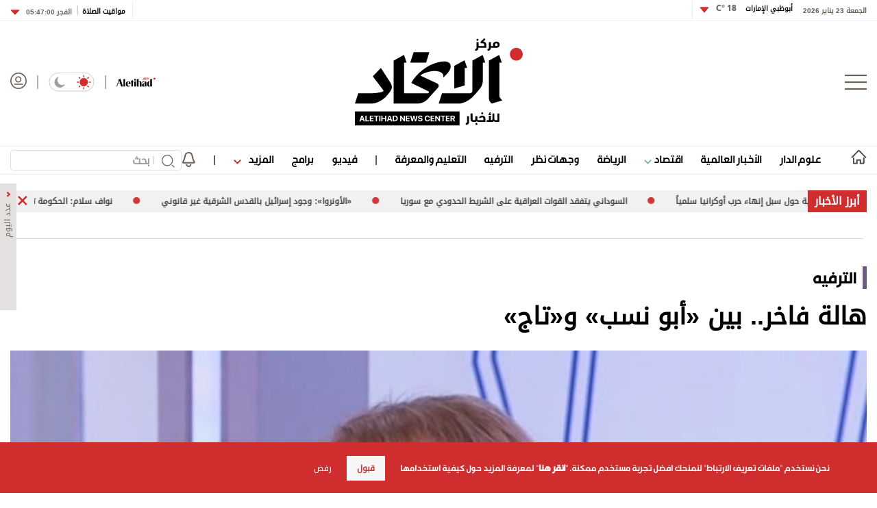

--- FILE ---
content_type: text/html; charset=utf-8
request_url: https://www.aletihad.ae/news/%EF%BF%BD%EF%BF%BD%EF%BF%BD%EF%BF%BD%EF%BF%BD%EF%BF%BD%EF%BF%BD%EF%BF%BD/4375290/%EF%BF%BD%EF%BF%BD%EF%BF%BD%EF%BF%BD%EF%BF%BD%EF%BF%BD%EF%BF%BD%EF%BF%BD-%EF%BF%BD%EF%BF%BD%EF%BF%BD%EF%BF%BD%EF%BF%BD%EF%BF%BD%EF%BF%BD%EF%BF%BD---%EF%BF%BD%EF%BF%BD%EF%BF%BD%EF%BF%BD%EF%BF%BD%EF%BF%BD--%EF%BF%BD%EF%BF%BD%EF%BF%BD%EF%BF%BD%EF%BF%BD%EF%BF%BD-%EF%BF%BD%EF%BF%BD%EF%BF%BD%EF%BF%BD%EF%BF%BD%EF%BF%BD--%EF%BF%BD%EF%BF%BD-%EF%BF%BD%EF%BF%BD%EF%BF%BD%EF%BF%BD%EF%BF%BD%EF%BF%BD
body_size: 29565
content:



<!DOCTYPE html>
<html dir="rtl" lang="ar_AR" data-link-detection-type=""
      data-mpapp="50005-230" data-flc="f4790e13-3e3e-11ea-80ee-ac1f6b2153d5__4375290__Web__webdesktop" data-flcsrc="db_write_blob"
      data-machine="PD0LDWK001M4P" data-fcdbwtime="0" data-fctime="0" data-fcdesrze="0" data-fcwritetime="0" data-fcwriteserilize="0">
<head>

    <title>هالة فاخر.. بين &#171;أبو نسب&#187; و&#171;تاج&#187;  -  الاتحاد للأخبار</title>
    
    <meta property="fb:pages" content="102945889772393" />
    <meta property="fb:app_id" content="2972352779470213" />


<meta charset="utf-8" />
<meta http-equiv="Content-Type" content="text/html; charset=UTF-8" />
<meta http-equiv="X-UA-Compatible" content="IE=edge,chrome=1" />
<meta name="viewport" content="width=device-width, initial-scale=1, maximum-scale=1, maximum-scale=1">
<meta name="postid" content="4375290" />


<meta name="twitter:card" content="summary_large_image">
    <meta property="og:url" content="https://www.aletihad.ae/news/دنيا/4375290/هالة-فاخر---بين--أبو-نسب--و-تاج" />
    <link href="https://www.aletihad.ae/news/دنيا/4375290/هالة-فاخر---بين--أبو-نسب--و-تاج" rel="canonical" />
    <meta name="twitter:domain" content="https://www.aletihad.ae/news/دنيا/4375290/هالة-فاخر---بين--أبو-نسب--و-تاج" />

    <meta property="section" content="news" />
    <meta property="article:section" content="news" />
    <meta property="article:category" content="دنيا" />
    <meta name="keywords" content="هالة فاخر,ممثلة مصرية,وكالة أخبار,أخبار سياسية,العالم العربي,كتاب العرب,أخبار العالم,الإمارات" />
    <meta property="og:description" content="علي عبد الرحمن (القاهرة)" />
        <meta name="twitter:description" content="علي عبد الرحمن (القاهرة)" />
        <meta name="description" content="علي عبد الرحمن (القاهرة)" />
        <meta property="og:image" content="https://media.alittihad.ae/store/archive/image/2023/5/15/96391a3c-44b4-4bde-9a58-8d1ea4c8bd50.jpeg?width=600" />
        <meta property="og:image:width" content="600" />
        <meta property="og:image:height" content="350" />
        <meta itemprop="thumbnail" content="https://media.alittihad.ae/store/archive/image/2023/5/15/96391a3c-44b4-4bde-9a58-8d1ea4c8bd50.jpeg?width=600" />
        <meta name="twitter:image" content="https://media.alittihad.ae/store/archive/image/2023/5/15/96391a3c-44b4-4bde-9a58-8d1ea4c8bd50.jpeg?width=600" />
        <meta name="author" content="مركز الاتحاد للأخبار" />
    <meta property="og:type" content="WebSite" />
        <meta property="datepublished" content="2023-05-15T12:09:00Z" />
        <meta property="article:published_time" content="2023-05-15T12:09:00Z" />
    <meta property="terms" content="دنيا" />
    <meta property="article:category" content="دنيا" />
        <meta property="og:title" content="هالة فاخر.. بين &#171;أبو نسب&#187; و&#171;تاج&#187;" />
        <meta name="twitter:title" content="هالة فاخر.. بين &#171;أبو نسب&#187; و&#171;تاج&#187;" />



<meta name="twitter:site" content="@aletihadae" />
<meta name="twitter:creator" content="@aletihadae" />

<meta property="og:site_name" content="مركز الاتحاد للأخبار" />
<meta itemprop="inLanguage" content="ar" />
<meta property="article:author" content="https://www.facebook.com/alittihadae" />
    <meta name="generator" content="Mangopulse" />
    <meta property="article:wordcount" content="24" />

<script type="application/ld+json">{
  "@context": "http://schema.org",
  "@type": "WebPage",
  "name": "هالة فاخر.. بين «أبو نسب» و«تاج»",
  "description": "علي عبد الرحمن (القاهرة)",
  "identifier": "https://www.aletihad.ae/news/دنيا/4375290/هالة-فاخر---بين--أبو-نسب--و-تاج",
  "url": "https://www.aletihad.ae/news/دنيا/4375290/هالة-فاخر---بين--أبو-نسب--و-تاج",
  "publisher": {
    "@type": "Organization",
    "name": "مركز الاتحاد للأخبار",
    "logo": {
      "@type": "ImageObject",
      "url": "https://cdn1-m.alittihad.ae/uploads/identity/logo-big.png",
      "height": null,
      "width": null
    }
  }
}</script>
<script type="application/ld+json">{
  "@context": "http://schema.org",
  "@type": "NewsArticle",
  "name": "هالة فاخر.. بين «أبو نسب» و«تاج»",
  "url": "https://www.aletihad.ae/news/دنيا/4375290/هالة-فاخر---بين--أبو-نسب--و-تاج",
  "identifier": "https://www.aletihad.ae/news/دنيا/4375290/هالة-فاخر---بين--أبو-نسب--و-تاج",
  "headline": "هالة فاخر.. بين «أبو نسب» و«تاج»",
  "description": "علي عبد الرحمن (القاهرة)",
  "thumbnailUrl": "https://cdn1-m.alittihad.ae/store/archive/image/2023/5/15/96391a3c-44b4-4bde-9a58-8d1ea4c8bd50.jpeg",
  "image": {
    "@type": "ImageObject",
    "url": "https://cdn1-m.alittihad.ae/store/archive/image/2023/5/15/96391a3c-44b4-4bde-9a58-8d1ea4c8bd50.jpeg",
    "height": null,
    "width": null
  },
  "datePublished": "2023-05-15T12:09:00Z",
  "dateModified": "2023-05-15T12:10:12Z",
  "publisher": {
    "@type": "Organization",
    "name": "مركز الاتحاد للأخبار",
    "logo": {
      "@type": "ImageObject",
      "url": "https://cdn1-m.alittihad.ae/uploads/identity/logo-big.png",
      "height": null,
      "width": null
    }
  },
  "author": {
    "@type": "Organization",
    "name": "مركز الاتحاد للأخبار",
    "logo": null
  },
  "creator": null,
  "inLanguage": "ar",
  "articleSection": "الترفيه",
  "keywords": "هالة فاخر,ممثلة مصرية",
  "mainEntityOfPage": {
    "@type": "WebPage",
    "@id": "https://www.aletihad.ae/news/دنيا/4375290/هالة-فاخر---بين--أبو-نسب--و-تاج"
  }
}</script>

    


<link rel="amphtml" href="https://www.aletihad.ae/amp/news/دنيا/4375290/هالة-فاخر---بين--أبو-نسب--و-تاج">


    <link rel="icon" type="image/png" href="//cdn1-m.alittihad.ae/uploads/identity/favicon.png" sizes="32x32" />

    



    <link href="https://static.alittihad.ae/front/Content/Alittihad/fontawesome/css/all.css?v=20251125" rel="stylesheet" />
    <link href="https://static.alittihad.ae/front/Content/Alittihad/owl/assets/owl.carousel.css?v=20251125" rel="stylesheet" />
    <link href="https://static.alittihad.ae/front/Content/Alittihad/owl/assets/owl.theme.default.css?v=20251125" rel="stylesheet" />
    <link href="https://static.alittihad.ae/front/Content/Alittihad/css/bootstrap.min.css?v=20251125" rel="stylesheet" />
    <link href="https://static.alittihad.ae/front/Content/Alittihad/css/all.min.css?v=20251125" rel="stylesheet" />
    

    

    <link rel="stylesheet" href="https://static.alittihad.ae/front/Content/Alittihad/css/custom.css?v=20251125" type="text/css" />

    <script defer type="text/javascript" src="https://z.moatads.com/abudhabiheader270755528037/moatheader.js"></script>
    
    <script src="https://static.alittihad.ae/front/Content/Alittihad/js/jquery.min.js"></script>
    <script src="https://static.alittihad.ae/front/Content/Alittihad/owl/owl.carousel.min.js"></script>
    <script src="https://static.alittihad.ae/front/Content/Alittihad/js/bootstrap.bundle.min.js"></script>
    <script src="https://static.alittihad.ae/front/Content/Alittihad/js/jquery.lazy.min.js"></script>
    <script src="https://static.alittihad.ae/front/Content/shared/js/jquery.cookie.js"></script>
    <script src="https://static.alittihad.ae/front/Content/Alittihad/js/jquery.waypoints.min.js"></script>

    <script src="https://static.alittihad.ae/front/content/Alittihad/js/mangoplayerevents.js"></script>


    
    <script type="text/javascript">
        function loadTrackScript() {
            var cookies = document.cookie.split('; ');
            var editor = false;
            for (var i = 0; i < cookies.length; i++) {
                var parts = cookies[i].split('=');
                if (parts[0] == "octiuser") {
                    editor = true;
                }
            }
            if (true) {

                window.TrackingServer = "//track.alittihad.ae/";
                var url = window.TrackingServer + "TrackView/4375290";
                
                $.ajax({
                    type: "Post",
                    url: url,
                    data: "",
                    dataType: "json"
                });
                


            }
        }
        setTimeout(function () {
            loadTrackScript();
        }, 3000);
    </script>


    

    <script type="text/javascript">

    var JS_RESOURCES = {
        InfiniteScrollSize: 7,
        PagesPrefix: 'الاتحاد للأخبار - ',
        FrontUrl: 'https://www.aletihad.ae',
        PostId: '3de1b494-f319-11ed-a6a8-0022480cfec6',
        CommunityUrl: 'https://engage.alittihad.ae/',
        FavoritePageTitle: 'المفضلة',
        MiscFavoritePageTitle: '',
        GoogleMapsApiKey: 'AIzaSyDRSoJwAKbEuSzjryZP02qqYM_hixZoX9I',
        FacebookAppId: '2972352779470213',
        TextFormatMsg: 'البريد الإكتروني غير صحيح',
        WrongUsernameOrPassword: 'إسم مستخدم أو كلمة سر خطأ',
        VerifyAccount: 'تأكيد الحساب',
        UserDoesntExist: 'هذا المستخدم غير موجود',
        CheckEmail: 'Check Email',
        WaitThenTry: 'إنتظر ثم جرب',
        Direction: 'rtl',
        ZonesUrl: '/RenderView',
        NewsletterSuccessMsg: 'تم إرسال النشرة الالكترونية',
        NewsletterFailureMsg: 'فشل إرسال النشرة الالكترونية',
        FailureMsg: 'فشلت العملية. الرجاء المحاولة مجددا',
        RequiredFieldsMsg: 'هذه الخانة مطلوبة',
        FacebookURL: '',
        InstagramURL: '',
        
        Delete: 'حذف',
        Report: 'تقرير ',
        Like: 'أغحبني',
        Dislike: 'لا يعجبني',
        PleaseSignIn: 'الرجاء تسجيل الدخول قبل المشاركة',
        PasswordsNotMatching: 'كلمة السر غير مطابقة',
        AwaitingConfirmation: 'الحساب بانتظار التفعيل',
        UsernameExists: 'هذا المستخدم موجود مسبقاً',
        ErrorMessage: 'لقد حصل خطأ',
        IncorrectEmailFormat: 'Incorrect Email Format',
        MissingFieldsMsg: 'Missing Fields Message',
        SomethingWrong: 'حصا خطأ ما',
        SuccessMessage: 'تسجيل ناجح',
        CommentError: 'خطأ في التعليق',
        LoadMore: 'المزيد',
        NoMoreData: 'لا يوجد المزيد',
        Token: 'NS_KAs7lKBH1hMJyBtgNgB1lNKk8OIRFohWF4XiEmFSJOvRWQ_UQZr83SjkpXwJkcSC8xzUJOeRS6ns_UIPmxeZM0e41:17oIbmJom6yLmnmCr-HaMYcQi88uiZFSQrEfS8zI4DVnJ8N0sRa73yIwqZmNQPJFNNsJ_EtnoPtNg39PxDpJTIyqUMA1',
        SearchEngineURL: 'https://search.alittihad.ae',
        LikeEnum: 10,
        DislikeEnum: 20,
        ReportEnum: 30,
        FavEnum: 50,
        PendingStatus: 10,
        FirebaseConfigs : {
  "ApiKey": "AIzaSyBTHskorYWURvj2NX7kMj9sHZ93Ljsub0w",
  "AuthDomain": "ittihad-3a7de.firebaseapp.com",
  "DatabaseUrl": "https://ittihad-3a7de.firebaseio.com",
  "ProjectId": "ittihad-3a7de",
  "StorageBucket": "ittihad-3a7de.appspot.com",
  "MessagingSenderId": "595764810857",
  "AppId": "1:595764810857:web:8c135ec803b2f347a27ef8"
},
        LazyLoad: true,
        ThanksForParticipating: 'Thanks For Participating',
        PleaseChoose: 'Please Choose',
        MaxVotesReached: 'تم الوصول إلى الحد الأقصى من الأصوات',
        EmailType: '70',
        FillEmptyFields: 'Fill Empty Fields',
        AccountUpdated: 'Account Updated',
        AccountUpdateFailed: 'Account Update Failed',
        NoMediaFilesAvailable: 'No Media Files Available',
        WillBeAvailableSoon: 'Will Be Available Soon',
        FillRequiredData: 'Fill Required Data',
        PleaseCheckRecaptcha: 'Please Check Recaptcha',
        ErrorOccurred: 'Error Occurred',
        ApiUrl: 'https://api.alittihad.ae',
        Register_InvalidEmail: 'البريد الالكتروني غير صحيح',
        Register_InvalidUsername: 'اسم المستخدم غير صحيح',
        Register_InvalidPassword: 'كلمة المرور غير صحيحة',
        Register_InvalidFirstName: 'الاسم الشخصي غير صحيح',
        Register_InvalidLastName: 'الاسم العائلي غير صحيح',
        Register_InvalidPhoneNumber: 'رقم الهاتف غير صحيح',
        Register_InvalidPhoto: 'الصورة غير صحيحة',
        Register_InvalidBirthDate: 'تاريخ الميلاد غير صحيح',
        Register_InvalidCountry: 'بلد الإقامة غير صحيح',
        UserAlreadyExists: 'هذا المستخدم موجود مسبقاً'
    }
</script>


    

<script>
    var signal = {
        "User": {
            "UserId": null,
            "isLoggedIn": false,
            "EmailHash": null,
            "Gender": null,
            "Age": null,
            "Country": ""
        },
        "Content": {
            "ContentCategoryLevel1": "",
            "Subsection": null,
            "Keywords": [],
            "ArticleId": null,
            "ArticleTitle": null,
            "ArticleAuthorName": null,
            "ArticlePublishDate": null,
            "ContentType": "",
            "IsVideo": false,
            "VideoTitle": null,
            "VideoLength": null,
            "SearchTerm": null,
            "Techtype": "Web",
            "Lang": "en"
        },
        "Page": {
            "ChannelLevel1": ""
        }
    };
</script>
    <script type="text/javascript">
        window.MANGO_USER_ID_COOKIE = 'mango_uid2';
        window.MANGO_USER_LOCATION_COOKIE = 'mango_loc';

        function getCHParameterByName(name, url = window.location.href) {
            name = name.replace(/[\[\]]/g, '\\$&');
            var regex = new RegExp('[?&]' + name + '(=([^&#]*)|&|#|$)'),
                results = regex.exec(url);
            if (!results) return null;
            if (!results[2]) return '';
            return decodeURIComponent(results[2].replace(/\+/g, ' '));
        }

        function readUserCookie(name) {
            var values = document.cookie.split('; ');
            var cookies = {};

            for (var i = values.length - 1; i >= 0; i--) {
                var value = values[i].split('=');
                cookies[value[0]] = value[1];
            }

            return cookies[name];
        }

        //function playerSegsPerm() {
        //    var playerSegsPerm = JSON.parse(localStorage._pdfps || '[]').slice(0, 250).join(',');
        //    return playerSegsPerm;
        //}

        var dl = {
  "User": {
    "UserId": null,
    "Country": null
  },
  "Content": {
    "Topic": "دنيا",
    "sTopic": null,
    "Keywords": [
      "هالة فاخر",
      "ممثلة مصرية"
    ],
    "ArticleId": "3de1b494-f319-11ed-a6a8-0022480cfec6",
    "ArticleTitle": "هالة فاخر.. بين «أبو نسب» و«تاج»",
    "ArticleAuthorName": "مركز الاتحاد للأخبار",
    "ArticlePublishDate": "2023-05-15T16:09:00+04:00",
    "ContentType": "Image",
    "PostType": "news",
    "SearchTerm": null,
    "Platform": "web",
    "isVideo": false,
    "TurnOffVideoAds": false,
    "show_ID": null,
    "show_name": null
  },
  "Page": {
    "ChannelLevel1": "World"
  }
};
        dl.User = {};
        dl.User.UserId = readUserCookie(MANGO_USER_ID_COOKIE);
        dl.User.Country = readUserCookie(MANGO_USER_LOCATION_COOKIE);
        var mviParam = getCHParameterByName("mvi");
        var searchParam = getCHParameterByName("q");


        dl.Content = dl.Content || {};

        if (mviParam) {
            dl.Content.ArticleId = mviParam;
        }

        if (searchParam) {
            dl.Content.SearchTerm = searchParam;
        }

        dl.Content.Lang = "ar";

        signal = dl;
        var postSignals = {}; // signals dictionary

        postSignals['4375290'] = signal;

    

             

        //permutive video mangomolo
        custom_ads = {}
        var contentRecord = dl.Content;
        var description_url = window.location.href;
        var adId = '/5730/alittihad/video_preroll';
        var articleid = contentRecord.ArticleId;
        var topic = contentRecord.Topic;
        var stopic = contentRecord.sTopic;
        var platform = contentRecord.Platform;
        var posttype = contentRecord.PostType;
        var keywords = contentRecord.Keywords;
        var show_ID = contentRecord.show_ID;
        var show_name = contentRecord.show_name;
        //var permutiveKey = playerSegsPerm();
        var season = '';
        var episode = '';
        var genre = '';
        var SearchTerm = contentRecord.SearchTerm;
        var correlator = (new Date()).getTime();


        var cust_params = 'ArticleAuthorName=' + contentRecord.ArticleAuthorName +
            '&ArticleId=' + contentRecord.ArticleId +
            '&ArticlePublishDate=' + contentRecord.ArticlePublishDate +
            '&ArticleTitle=' + contentRecord.ArticleTitle +
            '&ContentType=' + contentRecord.ContentType +
            '&keywords=' + keywords +
            '&Platform=' + platform +
            '&PostType=' + posttype +
            '&SearchTerm=' + SearchTerm +
            '&Topic=' + topic +
            '&genre=' + genre ;


        var adsurl =
            'https://pubads.g.doubleclick.net/gampad/ads?iu=' + adId +
            '&description_url=' + description_url +
            '&tfcd=0&npa=0&sz=300x250%7C300x600%7C320x50%7C640x360%7C728x90%7C970x250&min_ad_duration=5000&max_ad_duration=30000&gdfp_req=1&output=vast&unviewed_position_start=1&env=vp&impl=s&correlator=' + correlator +
            '&cust_params=' + encodeURIComponent(cust_params);

        //console.log(adsurl);
        var base64AdsUrl = btoa(adsurl);

        window.MANGOMOLO_CUSTOM_ADS_URL = '&custom_ads=' + base64AdsUrl;

        console.log(window.MANGOMOLO_CUSTOM_ADS_URL);

        window.MANGOMOLO_VIDEO_ADS_ENV = 'v1';


        document.addEventListener("removeNative", function () {
            console.log('removeNative');
            var slot = $("#GPT_NATIVE");
            var isEmpty = true;
            
            if (slot.parents(".slick-track").length) {
                var slider = slot.parents(".slick-initialized.slick-slider");
                if (slider.length !== 0) {
                    if (isEmpty) {
                        try {
                            $.each(slider[0].slick.$slides, function (index, slide) {
                                if (slide.classList.contains('ad-wrapper-native'))
                                    slider[0].slick.removeSlide(index);
                            });
                        } catch (err) {
                            slot.parents(".blocks-grid-col.ad-wrapper").remove();
                            console.log(err);
                        }
                    }
                }
            } else if (isEmpty && slot.parents(".blocks-grid-col.ad-wrapper").length) {
                slot.parents(".blocks-grid-col.ad-wrapper").remove();
            }

            
            var slot2 = $("#NativeHomepage");
            if (isEmpty && slot2.parents(".kd-row").length) {
                slot2.remove();
            }

            var slot3 = $("#NativeArticle");
            if (isEmpty && slot3.parents(".kd-row").length) {
                slot3.remove();
            }
        });
    </script>
    <style>
        #GPT_LB, #GPT_LB1, #GPT_LB2, #GPT_LB3, #GPT_LB4, #GPT_LB5, #GPT_LB6, #GPT_LB7, #gpt_leaderboard_billboard, #gpt_2ndleaderboard-billboard {
            min-height: 90px;
        }

        #gpt_2ndleaderboard-billboard {
            min-height: 100px;
        }

        #GPT_MPU, #gpt_mpu, #gpt_half_page {
            min-height: 250px;
        }

        @media only screen and (max-width: 768px) {
            #GPT_LB, #GPT_LB, #GPT_LB1, #GPT_LB2, #GPT_LB3, #GPT_LB4, #GPT_LB5, #GPT_LB6, #GPT_LB7, #gpt_leaderboard_billboard {
                min-height: 100px;
            }
        }

        @media only screen and (min-width: 768px) {
            #gpt_2ndleaderboard-billboard, #gpt_leaderboard_billboard {
                min-height: 90px;
            }
        }

        #GPT_MPU_MobileOnly {
            min-height: 250px;
        }
    </style>

    

    <link rel="preconnect" href="https://tags.crwdcntrl.net">
<link rel="preconnect" href="https://bcp.crwdcntrl.net">
<link rel="preconnect" href="https://c.ltmsphrcl.net">
<link rel="dns-prefetch" href="https://tags.crwdcntrl.net">
<link rel="dns-prefetch" href="https://bcp.crwdcntrl.net">
<link rel="dns-prefetch" href="https://c.ltmsphrcl.net">

<link rel="preconnect" href="https://bcp.st.crwdcntrl.net">
<link rel="dns-prefetch" href="https://bcp.st.crwdcntrl.net">
<link rel="preconnect" href="https://c.st.ltmsphrcl.net">
<link rel="dns-prefetch" href="https://c.st.ltmsphrcl.net">
<script>
    ! function () {
        var lotameClientId = '16957';
        var lotameTagInput = {
            data: {},
            config: {
                clientId: Number(lotameClientId)
            }
        };

        // Lotame initialization
        var lotameConfig = lotameTagInput.config || {};
        var namespace = window['lotame_' + lotameConfig.clientId] = {};
        namespace.config = lotameConfig;
        namespace.data = lotameTagInput.data || {};
        namespace.cmd = namespace.cmd || [];
    }();
</script>

<script async src="https://tags.crwdcntrl.net/lt/c/16957/lt.min.js"></script>

</head>

<body class="articlepage rtl light" data-page-name="News Details">

    
    


<section class="light-brd top-header-section header-container">
    <div class="top-header-container container ">
        <div class="right appFont_regular">
            <span class="datetime appFont_bold ml15">الجمعة 23 يناير 2026</span>
            
            <a href="/weather" class="city appFont_bold" style="margin-top:-6px">
                أبوظبي الإمارات
                <span class="temperature itihadhead m-r-10">
                    <span>

                    </span>
                </span>
            </a>
            
            <div class="dropdown" style="margin-top:-3px">
                <a class="temperature itihadhead" data-toggle="dropdown" aria-haspopup="true" aria-expanded="false">
                    
                    <img class="arr10" src="https://static.alittihad.ae/front/Content/Alittihad/img/dropdown.svg">
                </a>
                <div class="dropdown-menu weatherdrop">
                    <div class="weatherdp">
                        <div class="weathertext" id="dubai">دبي <span>°C</span></div>
                    </div>
                    <span class="weatherdpsep"></span>
                    <div class="weatherdp">
                        <div class="weathertext" id="sharjah">الشارقة <span>°C</span></div>
                    </div>
                    <span class="weatherdpsep"></span>
                    <div class="weatherdp">
                        <div class="weathertext" id="al-ain">العين <span>°C</span></div>
                    </div>
                    <span class="weatherdpsep"></span>
                    <div class="weatherdp">
                        <div class="weathertext" id="Ajman">عجمان <span>°C</span></div>
                    </div>
                    <span class="weatherdpsep"></span>
                    <div class="weatherdp">
                        <div class="weathertext" id="Ras-Al-Khaimah">رأس الخيمة<span>°C</span></div>
                    </div>
                    <span class="weatherdpsep"></span>
                    <div class="weatherdp">
                        <div class="weathertext" id="Fujairah">الفجيرة<span>°C</span></div>
                    </div>
                    <span class="weatherdpsep"></span>
                    <div class="weatherdp">
                        <div class="weathertext" id="Umm-al-Quwain">أم القيوين<span>°C</span></div>
                    </div>

                </div>
            </div>
            <div class="vertical-divider"></div>
        </div>

        <div class="left appFont_regular">
            <div class="vertical-divider ml10"></div>
            <a href="/prayer">
                <span class="prayer appFont_bold">
                    مواقيت الصلاة
                </span>
            </a>
            <div class="bar2"></div>
            <div class="dropdown">
                <a href="javasxript:;" class="prayer-time appFont_bold" data-toggle="dropdown" aria-haspopup="true"
                   aria-expanded="false">
                    <span class="selected-time">
                    </span>
                    <img class="arr6" src="https://static.alittihad.ae/front/Content/Alittihad/img/dropdown.svg">
                </a>
                <div class="dropdown-menu m-t-5 weatherdrop">

                    <span class="weatherdpsep"></span>
                    <div class="weatherdp">
                        <div class="weathertext">الفجر <span class="fajr"></span></div>
                    </div>

                    <span class="weatherdpsep"></span>
                    <div class="weatherdp">
                        <div class="weathertext">الظهر <span class="zuhr"></span></div>
                    </div>
                    <span class="weatherdpsep"></span>
                    <div class="weatherdp">
                        <div class="weathertext">العصر <span class="asr"></span></div>
                    </div>
                    <span class="weatherdpsep"></span>
                    <div class="weatherdp">
                        <div class="weathertext ">المغرب <span class="maghrib"></span></div>
                    </div>
                    <span class="weatherdpsep"></span>
                    <div class="weatherdp">
                        <div class="weathertext ">العشاء <span class="isha"></span></div>
                    </div>

                </div>

            </div>
        </div>



    </div>
</section>



    
<section class="header-container">
        

        <div class="">





<div class="container">
    <div class="header row no-gutters">
        <div class="col-3" style="justify-content: flex-start;">
            <img src="/Content/Alittihad/img/menu-button.png" class="menu-button" />
        </div>
        <div class="col-6" style="justify-content: center;">
            <a href="/" title="مركز الاتحاد للأخبار">
                <img src="https://static.alittihad.ae/front/Content/Alittihad/img/logo-mobile.svg" class="logo logo-mobile" />
                <img src="https://static.alittihad.ae/front/Content/Alittihad/img/logo-ipad.svg" class="logo logo-ipad" />
                <img src="https://static.alittihad.ae/front/Content/Alittihad/img/logo-ipad-pro.svg" class="logo logo-ipad-pro" />
                <img src="https://static.alittihad.ae/front/Content/Alittihad/img/logo-desktop.svg" class="logo logo-desktop" />
            </a>
        </div>
        
        <div class="col-3" style="justify-content: flex-end;">
            <a href="https://en.aletihad.ae" class="mt4 top-icons">
                <img src="https://static.alittihad.ae/front/Content/Alittihad/img/logo-en.svg" width="57" class="logominiheader">
            </a>
            <img src="https://static.alittihad.ae/front/Content/Alittihad/img/bluebar.png" class="top-icons" style="margin: 4px 15px; opacity: 0.5;">
            <div class="mode-toogle">
                <img src="https://static.alittihad.ae/front/Content/Alittihad/img/lightMode.svg" class="hideondark " onclick="toggleMode() " style="cursor: pointer; ">
                <img src="https://static.alittihad.ae/front/Content/Alittihad/img/lightMode2.svg" class="showondark " onclick="toggleMode() " style="cursor: pointer; ">
            </div>
            <img src="https://static.alittihad.ae/front/Content/Alittihad/img/bluebar.png" class="top-icons" style="margin: 4px 15px; opacity: 0.5;">
            <a id="avatarLogIn" href="/login">
                <img src="https://static.alittihad.ae/front/Content/Alittihad/img/avatar.svg" class="avatar top-icons" style="width: 24px;">
            </a>
            <div class="search-profile-toogle">
                <a href="/search"><img src="https://static.alittihad.ae/front/Content/Alittihad/img/search.svg" class="search"></a>
                <a id="avatarLogInMobile" href="/login">
                    <img src="https://static.alittihad.ae/front/Content/Alittihad/img/avatar.svg" class="avatar">
                </a>
            </div>
        </div>
    </div>
</div>


<div id="menumain" class="menumain hide-desktop-layout  light-brdtop">
    <div class=" container">
        <div class="menuitems">
            <ul class="mainnav">

                                <li class=" homelink">
                                    <a href="/">
                                        <img src="https://static.alittihad.ae/front/Content/Alittihad/img/homeicon.svg" width="23" class="home" />
                                        <img src="https://static.alittihad.ae/front/Content/Alittihad/img/home-icons-dark.svg" width="23" class="darkhome2" />
                                    </a>
                                </li>
                                <li class="logomheader">
                                    <a href="javascript:;" class="mt4">
                                        <img src="https://static.alittihad.ae/front/Content/Alittihad/img/menu-button.png" height="20" class="menu-button">
                                    </a>
                                </li>
                                <li class="logomheader">
                                    <a href="/" class="mt4">
                                        <img src="https://static.alittihad.ae/front/Content/Alittihad/img/logo.svg" width="57" class="logominiheader">
                                    </a>
                                </li>
                            <li class="">
                                <a href="/category/الإمارات">علوم الدار</a>
                            </li>
                            <li class="">
                                <a href="/category/عربي-ودولي">الأخبار العالمية</a>
                            </li>
                            <li>
                                <a href="javascript:;" onclick="ToggleDropEconomics();"> اقتصاد <img src="https://static.alittihad.ae/front/Content/Alittihad/img/arrowdown-economics.svg" class="ml7-economics"></a>
                            </li>
                            <li class="">
                                <a href="/category/الرياضي">الرياضة</a>
                            </li>
                            <li class="">
                                <a href="/opinion">وجهات نظر</a>
                            </li>
                            <li class="">
                                <a href="/category/دنيا">الترفيه</a>
                            </li>
                            <li class="">
                                <a href="/category/ثقافة">التعليم والمعرفة</a>
                            </li>
                                <li>
                                    <img src="https://static.alittihad.ae/front/Content/Alittihad/img/bluebar.png" class="bbar" />
                                </li>
                            <li class="">
                                <a href="/video">فيديو</a>
                            </li>
                            <li class="">
                                <a href="/program">برامج</a>
                            </li>
                            <li>
                                <a href="javascript:;" onclick="ToggleDrop();"> المزيد <img src="https://static.alittihad.ae/front/Content/Alittihad/img/arrowdown.svg" class="ml7"></a>
                            </li>
                                <li>
                                    <img src="https://static.alittihad.ae/front/Content/Alittihad/img/bluebar.png" class="bbar" />
                                </li>
                                <li style="margin-left: 0;">
                                    <img src="/Content/Alittihad/img/bell.svg" class="belt" onclick="openNotificationTopics()" />
                                </li>
                <li style="float: left;margin-left: 0;">
                    <div class="search-result-page research box">
                        <form id="formBarSearch" action="/search" class="research box">
                            <img onclick="$('#formBarSearch').submit()" src="https://static.alittihad.ae/front/Content/Alittihad/img/search.svg" class="search-img" style="top: 7px;right: 10px;width: 19px;">
                            <div class="v-line" style="right: 40px;"></div>
                            <input id="query" name="q" type="text" size="20" value="" placeholder="بحث" style="width: 250px;padding: 0 46px 0 10px; height: 30px;font-size: 1rem; ">
                            <input type="hidden" name="section" value="" id="searchSection"> <input type="hidden" name="types" value="" id="searchTypes"> <img src="https://static.alittihad.ae/front/Content/Alittihad/img/search/clear.svg" onclick="clear()" class="clear">
                        </form>
                    </div>
                </li>
                
            </ul>
        </div>
    </div>

    <div class="mazid_drop2">
        <div class="">
            <div class="mazidcon2">
                <a href="/photo-album">قصة صورة</a>
                <a href="/infograph">إنفوجراف</a>
                <a href="/caricature">كاريكتير</a>
                <a href="/podcasts">بودكاست</a>
                
            </div>
        </div>
    </div>
    <div class="mazid_drop_economics2">
        <div class="">
            <div class="mazidcon_economics2">
                <a href="/category/الاقتصادي">أخبار اقتصادية</a>
                <a href="/market">أسواق</a>
                <a href="/stock">أسهم</a>
                <a href="/currencies">عملات</a>
                <a href="/commodity">سلع</a>
            </div>
        </div>
    </div>
</div>
<script type="text/javascript">
    function openNotificationTopics() {
        //to be changed
        var token = readCookie(window.MANGO_USER_TOKEN);
        if (token) {
            window.location.href = "/notifications";
        } else {
            window.location.href = "/public-notifications";

        }
    }
</script>


<div class="footer-menu-container appFont_regular" style="width: 0!important;" id="style-1">

    <div class="footer-menu-body ">

        <img src="https://static.alittihad.ae/front/Content/Alittihad/img/close.svg " class="footer-close " onClick="closeMenu() ">

        <div class="footer-menu-list ">

            
                        <div id="burgerLogin" class="footer-login-block ">
                            <img alt="" src="/Content/Alittihad/img/avatar-light.png" class="avatar1 ">
                            <img alt="" src="/Content/Alittihad/img/avatar-dark.png" class="avatar2 ">
                            <a href="/login" class="footer-text ">تسجيل الدخول</a>
                        </div>
                        <div class="footer-divider "></div>
                        <div class="footer-list-item m-b-20 ">
                            <a href="/"><img src="https://static.alittihad.ae/front/Content/Alittihad/img/homeicon.svg " class="footer-home-icon home1 "></a>
                            <a href="/"><img src="https://static.alittihad.ae/front/Content/Alittihad/img/whitehome.svg " class="footer-home-icon home2 "></a>
                        </div>
                            <div class="footer-list-item ">
                                <a href="/category/الإمارات">علوم الدار</a>
                            </div>
                            <div class="footer-list-item ">
                                <a href="/category/عربي-ودولي">الأخبار العالمية</a>
                            </div>
                            <div class="footer-list-item ">
                                <i class="fas fa-angle-down ard "></i>
                                <a href="javascript:;">اقتصاد</a>
                                <div class="footer-sub-list ">
                                        <a href="/category/الاقتصادي">أخبار اقتصادية</a>
                                        <a href="/market">أسواق</a>
                                        <a href="/stock">أسهم</a>
                                        <a href="/currencies">عملات</a>
                                        <a href="/commodity">سلع</a>
                                </div>
                            </div>
                            <div class="footer-list-item ">
                                <a href="/category/الرياضي">الرياضة</a>
                            </div>
                            <div class="footer-list-item ">
                                <a href="/opinion">وجهات نظر</a>
                            </div>
                            <div class="footer-list-item ">
                                <a href="/category/دنيا">الترفيه</a>
                            </div>
                            <div class="footer-list-item ">
                                <a href="/category/ثقافة">التعليم والمعرفة</a>
                            </div>
                            <div class="footer-list-item ">
                                <a href="/category/الذكاء-الاصطناعي">الذكاء الاصطناعي</a>
                            </div>
                        <div class="footer-divider "></div>
                            <div class="footer-list-item ">
                                <i class="fas fa-angle-down ard "></i>
                                <a href="javascript:;">تغطيات</a>
                                <div class="footer-sub-list ">
                                        <a href="/coverage/4301388/زيارة-رئيس-الدولة-إلى-فرنسا">زيارة رئيس الدولة إلى فرنسا</a>
                                        <a href="/coverage/4287847/معرض-أبوظبي-الدولي-للكتاب">معرض أبوظبي الدولي للكتاب</a>
                                        <a href="/coverage/4286571/تغطية-مباشرة">محمد بن زايد رئيساً للدولة</a>
                                        <a href="/coverage/4286392/خليفة-بن-زايد-في-ذمة-الله">خليفة بن زايد في ذمة الله</a>
                                        <a href="/coverage/4284276/الذكرى-الـ-46-لتوحيد-القوات-المسلحة">ذكرى توحيد القوات المسلحة الإماراتية</a>
                                        <a href="/coverage/4284266/أزمة-أوكرانيا">الأزمة الأوكرانية</a>
                                        <a href="/coverage/4111437/مسبار-الأمل">مسبار الأمل</a>
                                        <a href="/coverage/3982716/covid-19">تغطية خاصة حول فيروس كورونا</a>
                                </div>
                            </div>
                            <div class="footer-list-item ">
                                <a href="/video">فيديو</a>
                            </div>
                            <div class="footer-list-item ">
                                <a href="/podcasts">بودكاست</a>
                            </div>
                            <div class="footer-list-item ">
                                <a href="/infograph">إنفوجراف</a>
                            </div>
                            <div class="footer-list-item ">
                                <a href="/photo-album">قصة صورة</a>
                            </div>
                            <div class="footer-list-item ">
                                <a href="/caricature">كاريكتير</a>
                            </div>
                            <div class="footer-list-item ">
                                <a href="/program">برامج</a>
                            </div>
                            <div class="footer-list-item ">
                                <a href="/newspaper/archive">عدد اليوم</a>
                            </div>
                        <div class="footer-divider "></div>
                            <div class="footer-list-item ">
                                <a href="/prayer">مواقيت الصلاة</a>
                            </div>
                            <div class="footer-list-item ">
                                <a href="/weather">الأحوال الجوية</a>
                            </div>
            <div class="footer-divider " style="width: 200px; "></div>
            <div style="width:200px">
                <div class="hubc ">
                    <a href="https://en.aletihad.ae" target="_blank">
                        <img src="https://static.alittihad.ae/front/Content/Alittihad/img/logo-en.svg" class="mbawab hideondark" />
                        <img src="https://static.alittihad.ae/front/Content/Alittihad/img/logo-en-dark.svg" class="mbawab showondark" />
                    </a>
                </div>
                <div class="footer-divider " style="width: 200px; "></div>
                <img src="https://static.alittihad.ae/front/Content/Alittihad/img/lightMode.svg " class="hideondark " onClick="toggleMode() "
                     style="padding: 6px 55px;cursor: pointer; ">
                <img src="https://static.alittihad.ae/front/Content/Alittihad/img/lightMode2.svg " class="showondark " onClick="toggleMode() "
                     style="padding: 6px 55px;cursor: pointer; ">
                <div class="footer-divider " style="width: 200px; "> </div>
                <div class="footer-list-footer txt-center-webkit">
                    <div class="footer-logo ">
                        <a href="/"> <img src="https://static.alittihad.ae/front/Content/Alittihad/img/logo.svg " class="footerlogo" width="100"></a>
                    </div>
                    <div class="social-media dark-menu-item">
                        <a target="_blank" class=" social-icon " href="https://www.facebook.com/alittihadae">
                            <img src="https://static.alittihad.ae/front/Content/Alittihad/img/facebook.png " />
                        </a>
                        <a target="_blank" class="social-icon " href="https://x.com/aletihadae">
                            <img src="https://static.alittihad.ae/front/Content/Alittihad/img/twitter.png " />
                        </a>
                        <a target="_blank" class="social-icon " href="https://instagram.com/aletihadae">
                            <img src="https://static.alittihad.ae/front/Content/Alittihad/img/instagram.png " />
                        </a>
                        
                    </div>
                    <div class="social-media white-menu-item ">
                        <a target="_blank" class="social-icon " href="https://www.facebook.com/alittihadae">
                            <img src="https://static.alittihad.ae/front/Content/Alittihad/img/facebook-white.svg " />
                        </a>
                        <a target="_blank" class="social-icon " href="https://x.com/aletihadae">
                            <img src="https://static.alittihad.ae/front/Content/Alittihad/img/twitter.svg " />
                        </a>
                        <a target="_blank" class="social-icon " href="https://instagram.com/aletihadae">
                            <img src="https://static.alittihad.ae/front/Content/Alittihad/img/instgram-white.svg " />
                        </a>
                        
                    </div>
                    <div class="footer-stores ">

                        <a href="https://apps.apple.com/us/app/al-ittihad-%D8%A7%D9%84%D8%A7%D8%AA%D8%AD%D8%A7%D8%AF/id987908202" target="_blank"><img src="https://static.alittihad.ae/front/Content/Alittihad/img/Apple Badge.png"></a>
                        <a href="https://play.google.com/store/apps/details?id=com.aletihadnew.distribution&hl=en" target="_blank"><img src="https://static.alittihad.ae/front/Content/Alittihad/img/google badge.png"></a>
                    </div>
                </div>
            </div>
        </div>
    </div>

</div>        </div>

</section>
<div class="mazid_drop">
    <div class="container">
        <div class="mazidcon">
            <a href="/photo-album">قصة صورة</a>
            <a href="/infograph">إنفوجراف</a>
            <a href="/caricature">كاريكتير</a>
            <a href="/podcasts">بودكاست</a>
            
        </div>
    </div>
</div>
<div class="mazid_drop_economics">
    <div class="container">
        <div class="mazidcon_economics">
            <a href="/category/الاقتصادي">أخبار اقتصادية</a>
            <a href="/market">أسواق</a>
            <a href="/stock">أسهم</a>
            <a href="/currencies">عملات</a>
            <a href="/commodity">سلع</a>
        </div>
    </div>
</div>


        <div class="content-container">
            

            
            
            

<div class="">
    

        <div class="">






<div class=" hide-ticker">
    <div class="container" style="padding-top:23px">
        <div class="">

            <div class="ticker-wrap">
                <div class="ticker__item-label">أبرز الأخبار</div>
                <div class="close-and-timeline-container">
                    <div class="close2">
                        <img src="https://static.alittihad.ae/front/Content/Alittihad/img/close.svg" />
                    </div>
                    <div class="ticker twitter-timeline-container newsTicker">
                        <div class="ticker__items">
                                <a class="ticker__item" target="_blank" href="https://www.aletihad.ae/news/عربي-ودولي/4638890/الجيش-الأميركي-ينقل-معتقلي--داعش--من-سوريا-إلى-العراق">
                                    <span> <img src="https://static.alittihad.ae/front/Content/Alittihad/img/minilogo.png" class="newstlogo" /></span>
                                    <span class="tickerText">
                                        الجيش الأميركي ينقل معتقلي &#171;داعش&#187; من سوريا إلى العراق
                                    </span>
                                </a>                               
                                <a class="ticker__item" target="_blank" href="https://www.aletihad.ae/news/عربي-ودولي/4638908/مباحثات-أميركية-روسية-حول-سبل-إنهاء-حرب-أوكرانيا-سلميا">
                                    <span> <img src="https://static.alittihad.ae/front/Content/Alittihad/img/minilogo.png" class="newstlogo" /></span>
                                    <span class="tickerText">
                                        مباحثات أميركية روسية حول سبل إنهاء حرب أوكرانيا سلمياً
                                    </span>
                                </a>                               
                                <a class="ticker__item" target="_blank" href="https://www.aletihad.ae/news/عربي-ودولي/4638888/السوداني-يتفقد-القوات-العراقية-على-الشريط-الحدودي-مع-سوريا">
                                    <span> <img src="https://static.alittihad.ae/front/Content/Alittihad/img/minilogo.png" class="newstlogo" /></span>
                                    <span class="tickerText">
                                        السوداني يتفقد القوات العراقية على الشريط الحدودي مع سوريا
                                    </span>
                                </a>                               
                                <a class="ticker__item" target="_blank" href="https://www.aletihad.ae/news/عربي-ودولي/4638895/-الأونروا---وجود-إسرائيل-بالقدس-الشرقية-غير-قانوني">
                                    <span> <img src="https://static.alittihad.ae/front/Content/Alittihad/img/minilogo.png" class="newstlogo" /></span>
                                    <span class="tickerText">
                                        &#171;الأونروا&#187;: وجود إسرائيل بالقدس الشرقية غير قانوني
                                    </span>
                                </a>                               
                                <a class="ticker__item" target="_blank" href="https://www.aletihad.ae/news/عربي-ودولي/4638881/نواف-سلام--الحكومة-تسيطر-على-جنوب-الليطاني-للمرة-الأولى-منذ">
                                    <span> <img src="https://static.alittihad.ae/front/Content/Alittihad/img/minilogo.png" class="newstlogo" /></span>
                                    <span class="tickerText">
                                        نواف سلام: الحكومة تسيطر على جنوب الليطاني للمرة الأولى منذ 1969
                                    </span>
                                </a>                               
                                <a class="ticker__item" target="_blank" href="https://www.aletihad.ae/news/عربي-ودولي/4638903/مقتل-5-جنود-وشرطي-بكمين-مسلح-في-نيجيريا">
                                    <span> <img src="https://static.alittihad.ae/front/Content/Alittihad/img/minilogo.png" class="newstlogo" /></span>
                                    <span class="tickerText">
                                        مقتل 5 جنود وشرطي بكمين مسلح في نيجيريا
                                    </span>
                                </a>                               
                                <a class="ticker__item" target="_blank" href="https://www.aletihad.ae/news/عربي-ودولي/4638892/-يونيسف---مقتل-100-طفل-منذ-سريان-وقف-إطلاق-النار-في-غزة">
                                    <span> <img src="https://static.alittihad.ae/front/Content/Alittihad/img/minilogo.png" class="newstlogo" /></span>
                                    <span class="tickerText">
                                        &#171;يونيسف&#187;: مقتل 100 طفل منذ سريان وقف إطلاق النار في غزة
                                    </span>
                                </a>                               
                                <a class="ticker__item" target="_blank" href="https://www.aletihad.ae/news/عربي-ودولي/4638906/50-وفاة-وتضرر-600-ألف-جراء-الأمطار-الغزيرة-في-موزمبيق">
                                    <span> <img src="https://static.alittihad.ae/front/Content/Alittihad/img/minilogo.png" class="newstlogo" /></span>
                                    <span class="tickerText">
                                        50 وفاة وتضرر 600 ألف جراء الأمطار الغزيرة في موزمبيق
                                    </span>
                                </a>                               
                                <a class="ticker__item" target="_blank" href="https://www.aletihad.ae/news/عربي-ودولي/4638893/11-قتيلا-بينهم-3-صحفيين-بنيران-إسرائيلية-في-غزة">
                                    <span> <img src="https://static.alittihad.ae/front/Content/Alittihad/img/minilogo.png" class="newstlogo" /></span>
                                    <span class="tickerText">
                                        11 قتيلاً بينهم 3 صحفيين بنيران إسرائيلية في غزة
                                    </span>
                                </a>                               
                                <a class="ticker__item" target="_blank" href="https://www.aletihad.ae/news/الإمارات/4638901/الإمارات-تواصل-دعم-النقاط-التعليمية-في-غزة">
                                    <span> <img src="https://static.alittihad.ae/front/Content/Alittihad/img/minilogo.png" class="newstlogo" /></span>
                                    <span class="tickerText">
                                        الإمارات تواصل دعم النقاط التعليمية في غزة
                                    </span>
                                </a>                               
                                <a class="ticker__item" target="_blank" href="https://www.aletihad.ae/news/الإمارات/4638942/-الذكاء-الاصطناعي--يتصدر-المشهد-في--يومكس--و-سيمتكس">
                                    <span> <img src="https://static.alittihad.ae/front/Content/Alittihad/img/minilogo.png" class="newstlogo" /></span>
                                    <span class="tickerText">
                                        &#171;الذكاء الاصطناعي&#187; يتصدر المشهد في &#171;يومكس&#187; و&#171;سيمتكس&#187;
                                    </span>
                                </a>                               
                                <a class="ticker__item" target="_blank" href="https://www.aletihad.ae/news/الإمارات/4638946/-الموارد-البشرية---12-4--نمو-في-أعداد-القوى-العاملة-خلال-عام">
                                    <span> <img src="https://static.alittihad.ae/front/Content/Alittihad/img/minilogo.png" class="newstlogo" /></span>
                                    <span class="tickerText">
                                        &#171;الموارد البشرية&#187;: 12.4% نمو في أعداد القوى العاملة خلال عام 2025
                                    </span>
                                </a>                               
                                <a class="ticker__item" target="_blank" href="https://www.aletihad.ae/news/الإمارات/4638930/نهيان-بن-مبارك-يوجه-بتوفير-الإمكانات-لاستقبال-مشاركي-قافلة-ا">
                                    <span> <img src="https://static.alittihad.ae/front/Content/Alittihad/img/minilogo.png" class="newstlogo" /></span>
                                    <span class="tickerText">
                                        نهيان بن مبارك يوجِّه بتوفير الإمكانات لاستقبال مشاركي قافلة الهوية الوطنية
                                    </span>
                                </a>                               
                                <a class="ticker__item" target="_blank" href="https://www.aletihad.ae/news/الإمارات/4638925/-أمناء-جامعة-العين--يناقش-مسارات-البرامج-الأكاديمية-واستحداث">
                                    <span> <img src="https://static.alittihad.ae/front/Content/Alittihad/img/minilogo.png" class="newstlogo" /></span>
                                    <span class="tickerText">
                                        &#171;أمناء جامعة العين&#187; يناقش مسارات البرامج الأكاديمية واستحداث مركز بحثي
                                    </span>
                                </a>                               
                                <a class="ticker__item" target="_blank" href="https://www.aletihad.ae/news/الإمارات/4638916/لتعزيز-جودة-الحياة---بلدية-العين-تطور-مرافق-خدمية-وترفيهية">
                                    <span> <img src="https://static.alittihad.ae/front/Content/Alittihad/img/minilogo.png" class="newstlogo" /></span>
                                    <span class="tickerText">
                                        لتعزيز جودة الحياة.. بلدية العين تطوّر مرافق خدمية وترفيهية
                                    </span>
                                </a>                               
                                <a class="ticker__item" target="_blank" href="https://www.aletihad.ae/news/الإمارات/4638923/عبدالسلام-المدني-بروفيسورا-في-جامعة-نيويورك-بالولايات-المتحد">
                                    <span> <img src="https://static.alittihad.ae/front/Content/Alittihad/img/minilogo.png" class="newstlogo" /></span>
                                    <span class="tickerText">
                                        عبدالسلام المدني بروفيسوراً في جامعة نيويورك بالولايات المتحدة
                                    </span>
                                </a>                               
                                <a class="ticker__item" target="_blank" href="https://www.aletihad.ae/news/الإمارات/4638914/النفايات-في-مواجهة-تحديات-أمن-الطاقة">
                                    <span> <img src="https://static.alittihad.ae/front/Content/Alittihad/img/minilogo.png" class="newstlogo" /></span>
                                    <span class="tickerText">
                                        النفايات في مواجهة تحديات أمن الطاقة
                                    </span>
                                </a>                               
                                <a class="ticker__item" target="_blank" href="https://www.aletihad.ae/news/الإمارات/4638941/2-3-مليار-درهم-صفقات--توازن--لصالح-وزارة-الدفاع-في-أول-يومين">
                                    <span> <img src="https://static.alittihad.ae/front/Content/Alittihad/img/minilogo.png" class="newstlogo" /></span>
                                    <span class="tickerText">
                                        2.3 مليار درهم صفقات &#171;توازن&#187; لصالح وزارة الدفاع في أول يومين من &#171;يومكس&#187; و&#171;سيمتكس&#187;
                                    </span>
                                </a>                               
                                <a class="ticker__item" target="_blank" href="https://www.aletihad.ae/news/الإمارات/4638944/-إسلامية-دبي--تكرم-30-موظفا-بعمرة-عائلية">
                                    <span> <img src="https://static.alittihad.ae/front/Content/Alittihad/img/minilogo.png" class="newstlogo" /></span>
                                    <span class="tickerText">
                                        &#171;إسلامية دبي&#187; تكرِّم 30 موظفاً بعمرة عائلية
                                    </span>
                                </a>                               
                                <a class="ticker__item" target="_blank" href="https://www.aletihad.ae/news/الإمارات/4638948/ولي-عهد-الفجيرة-يزور-برنامج-محمد-بن-حمد-لإعداد-القادة">
                                    <span> <img src="https://static.alittihad.ae/front/Content/Alittihad/img/minilogo.png" class="newstlogo" /></span>
                                    <span class="tickerText">
                                        ولي عهد الفجيرة يزور برنامج محمد بن حمد لإعداد القادة
                                    </span>
                                </a>                               
                        </div>
                    </div>
                </div>
            </div>
        </div>
    </div>
</div>








<style>
    /*.upChange {
        background-color: rgb(93 245 195 / 67%);
    }

    .downChange {
        background-color: rgb(255 67 60 / 31%);
    }*/

    .up {
        color: #18B678;
    }
    .up-bgcolor {
        background-color: rgb(93 245 195 / 67%);
    }

    .down {
        color: #E93943;
    }
    .down-bgcolor {
        background-color: rgb(255 67 60 / 31%);
    }

    .nochange {
        color: #4c8ee0;
    }
    .nochange-bgcolor {
        background-color: rgb(76 142 224 / 28%);
    }
</style>

<div class=" stockItemsWrapper hide-ticker" style="display:none">
    <div class="container" style="padding-top:23px">
        <div class="">
            <div class="ticker-wrap">
                <div class="ticker__item-label" style="background-color: #7cb6bd">أسواق المال</div>
                <div class="close-and-timeline-container">
                    <div class="close2">
                        <img src="https://static.alittihad.ae/front/Content/Alittihad/img/close.svg" />
                    </div>
                    <div class="ticker twitter-timeline-container stockMarketTicker">
                        <div class="stockItems ticker__items">
                        </div>
                    </div>
                </div>
            </div>
        </div>
    </div>
</div>
<script>
    $(document).ready(function () {
        var containerDiv = $('.stockItems');
        var containerWrapperDiv = $('.stockItemsWrapper');

        // Hide the container initially
        containerWrapperDiv.hide();

        if (containerWrapperDiv.hasClass('shouldDisplay')) {
            let stockMarketDur = parseInt($(".stockMarketTicker .ticker__items .tickerText").text().length / 30);
            //dur = dur > 50 ? dur / 2 : dur < 20 ? dur * 2 : dur;
            $('.stockMarketTicker').attr('style', `animation-duration:${stockMarketDur}s!important`);
            containerWrapperDiv.show();
        }
    });
</script>

<div class="pdd pdfscroll d-none d-md-block closePDF">
    <div class="titlepdf">
        <img src="/Content/Alittihad/img/rec-left.svg" class="togglePDF flipImg">
        <span class="d-none">عدد اليوم</span>
    </div>
    <div class="pdfcontainer">
            <a href="/newspaper/2026/1/22">
                <img src="https://cdn1-m.alittihad.ae/store/archive/image/2026/1/21/17565a9a-342a-4b58-bf8f-ef3ab6263afc.jpg?width=98&amp;height=176&amp;mode=crop" id="pdf" class="d-none">
            </a>
        <div class="adad-al-yawm-rotated">عدد اليوم</div>
    </div>
</div>
        </div>

</div>

            

<div class="">
    

    <div class="">
        <div class="container">


            <div class="row ">
                    <div class="col-md-12">



<style>
.art-text a, .art-text abbr, .art-text acronym, .art-text address, .art-text b, .art-text big, .art-text blockquote, .art-text center, .art-text cite, .art-text code, .art-text dd, .art-text del, .art-text dfn, .art-text dl, .art-text dt, .art-text em, .art-text h1, .art-text h2, .art-text h3, .art-text h4, .art-text h5, .art-text h6, .art-text i, .art-text ins, .art-text kbd, .art-text li, .art-text ol, .art-text p, .art-text pre, .art-text q, .art-text s, .art-text samp, .art-text small, .art-text strike, .art-text strong, .art-text sub, .art-text sup, .art-text tt, .art-text u, .art-text ul, .art-text var {
font : revert !important ;
}
</style><style>
  #GPT_MPU1, #GPT_MPU2, #GPT_MPU3, #GPT_MPU4,#GPT_MPU5,#GPT_MPU6,#GPT_MPU7 {
            min-height: 250px;
        }
    </style>                    </div>
            </div>
        </div>
    </div>
    <div class="">
        <div class="container">


            <div class="row ">
                    <div class="col-md-12">



<div class="container text-center  m-b-40 m-t-15">
    <div class="justify-content-center row brdbottom">
            <div id="GPT_LB" class="adscont pb-23">
            </div>
    </div>
</div>                    </div>
            </div>
        </div>
    </div>
        <div class="">



<div class="container">
    


<div class="row idflag" data-url="/news/دنيا/4375290/هالة-فاخر---بين--أبو-نسب--و-تاج" data-id="4375290" data-title="هالة فاخر.. بين &#171;أبو نسب&#187; و&#171;تاج&#187;">
    <div class="col-12">
        <div class="mb15">
                <div class="title-with-border itihadhead DuniaColor">
                        <span class="btitle"> الترفيه </span>
                                    </div>
        </div>
        <h1 class="head-title mt18" data-aid="/news/دنيا/4375290/هالة-فاخر---بين--أبو-نسب--و-تاج" data-id="4375290">
            هالة فاخر.. بين &#171;أبو نسب&#187; و&#171;تاج&#187;
        </h1>
            <div class="mt27 rel1">
                <img src="https://cdn1-m.alittihad.ae/store/archive/image/2023/5/15/96391a3c-44b4-4bde-9a58-8d1ea4c8bd50.jpeg?width=1300" class="w-100">
                <div class="descimg text-truncate">
                    هالة فاخر.. بين &#171;أبو نسب&#187; و&#171;تاج&#187;
                </div>
            </div>
    </div>
    <div class="col-12">
        <div class="m-t-30 d-flex justify-content-between">
            <div class="zoom appFont_regular">

                <div class="zoom-in mode" onclick="zoom(+2)">
                    <img src="https://static.alittihad.ae/front/Content/Alittihad/img/zoom-in.png">
                </div>
                <div class="zoom-out mode" onclick="zoom(-2)">
                    <img src="https://static.alittihad.ae/front/Content/Alittihad/img/zoom-out.png" alt="">
                </div>
            </div>

            <div class="share-buttons m-0 justify-content-start" style="width: fit-content;">
                






    <a class="sharebg" href="https://twitter.com/intent/tweet?text=%d9%87%d8%a7%d9%84%d8%a9+%d9%81%d8%a7%d8%ae%d8%b1..+%d8%a8%d9%8a%d9%86+%c2%ab%d8%a3%d8%a8%d9%88+%d9%86%d8%b3%d8%a8%c2%bb+%d9%88%c2%ab%d8%aa%d8%a7%d8%ac%c2%bb&amp;url=http://eti.ae/IMDC" target="_blank"> <img src="https://static.alittihad.ae/front/Content/Alittihad/img/twitter.svg"></a>

    <a class="sharebg" href="https://www.facebook.com/sharer/sharer.php?u=http://eti.ae/IMDC" target="_blank"> <img src="https://static.alittihad.ae/front/Content/Alittihad/img/facebook.svg"></a>

    <a class="sharebg" href="https://web.whatsapp.com/send?text=هالة فاخر.. بين &#171;أبو نسب&#187; و&#171;تاج&#187;%0Ahttp://eti.ae/IMDC" target="_blank"> <img src="https://static.alittihad.ae/front/Content/Alittihad/img/whatsapp.svg"></a>
<img src="https://static.alittihad.ae/front/Content/Alittihad/img/share.svg" class="sharebg share-btn" onclick="showShareMenu('#sharingbox-85725089-0b80-4407-8beb-7f51aa991913')">


<div class="sharingBox  " id="sharingbox-85725089-0b80-4407-8beb-7f51aa991913">

        <a href="https://www.linkedin.com/shareArticle?mini=true&amp;url=http://eti.ae/IMDC&amp;title=هالة فاخر.. بين &#171;أبو نسب&#187; و&#171;تاج&#187;" target="_blank"> <img src="https://static.alittihad.ae/front/Content/Alittihad/img/sharingbtn/linked-in Icon.svg"></a>
            <a href="http://pinterest.com/pin/create/button/?url=http://eti.ae/IMDC&amp;media=http://cdn1-m.alittihad.ae/store/archive/image/2023/5/15/96391a3c-44b4-4bde-9a58-8d1ea4c8bd50.jpeg&amp;description=هالة فاخر.. بين &#171;أبو نسب&#187; و&#171;تاج&#187;" target="_blank"> <img src="https://static.alittihad.ae/front/Content/Alittihad/img/sharingbtn/Pintrest.svg"></a>
            <a href="https://telegram.me/share/url?text=هالة فاخر.. بين &#171;أبو نسب&#187; و&#171;تاج&#187;&amp;url=http://eti.ae/IMDC" target="_blank"> <img src="https://static.alittihad.ae/front/Content/Alittihad/img/sharingbtn/Telegram.svg"></a>
            <a href="mailto:?subject=هالة فاخر.. بين &#171;أبو نسب&#187; و&#171;تاج&#187;&amp;body=http://eti.ae/IMDC" target="_blank"> <img src="https://static.alittihad.ae/front/Content/Alittihad/img/envelop.svg"></a>
            <a href="javascript:void(0);" onclick="copyToClipboard('http://eti.ae/IMDC')" class="integration-checklist__copy-button">
            <img src="https://static.alittihad.ae/front/Content/Alittihad/img/sharingbtn/Vector.svg">
        </a>
</div>
            </div>
        </div>
    </div>
</div>




</div>

        </div>
    <div class="mt43">
        <div class="container">


            <div class="row ">
                    <div class="col-lg-9   borderrights">









    <!--<div class="more-flag" id="waypoint" style="background-color:green;height:10px;width:100%;"></div>-->
    <div class="art-date">
        15 مايو 2023 16:09 
    </div>
    <div class="art-text m-t-20 img100w"><p>علي عبد الرحمن (القاهرة)</p>
<p>تشارك الممثلة المصرية هالة فاخر خلال الموسم السينمائي الصيفي بفيلمين بشخصية الأم، الأول &laquo;أبو نسب&raquo;، حيث تجسد شخصية والدة طبيب بمستشفى خاص، وتصر على زواجه من إحدى قريباته، ويناقش الفيلم تأثير تداخل صلة القرابة بين العائلات، تأليف أيمن وتار، وإخراج رامي إمام، ويشارك في بطولته محمد إمام، وياسمين صبري.<br>كما تجسد شخصية &laquo;أم&raquo; تعاني من كثرة متطلبات ابنيها، في فيلم &laquo;تاج&raquo;، وهو من نوعية الأعمال التي تتحدث عن الأبطال الخارقين، ويدور حول توأمين يمران بالعديد من المفارقات والصعوبات، وتشاركها البطولة الممثلة ساندي، ومن تأليف تامر حسني، وإخراج سارة وفيق.<br>وتنتظر هالة عرض مسلسلها &laquo;السجل الأسود&raquo;، وتجسد فيه شخصية سيدة تهتم بأعمال السحر والشعوذة، وتأثير تلك المعتقدات الخاطئة على المجتمع، في إطار درامي يجمع بين الفانتازيا والتشويق، تأليف ياسر بدوي، وإخراج جميل جميل المغازي، ويشارك في بطولته خالد سليم، ومي سليم.</p></div>
    <div class="share-buttons m-t-30 justify-content-start" style="width:fit-content;">
        






    <a class="sharebg" href="https://twitter.com/intent/tweet?text=%d9%87%d8%a7%d9%84%d8%a9+%d9%81%d8%a7%d8%ae%d8%b1..+%d8%a8%d9%8a%d9%86+%c2%ab%d8%a3%d8%a8%d9%88+%d9%86%d8%b3%d8%a8%c2%bb+%d9%88%c2%ab%d8%aa%d8%a7%d8%ac%c2%bb&amp;url=http://eti.ae/IMDC" target="_blank"> <img src="https://static.alittihad.ae/front/Content/Alittihad/img/twitter.svg"></a>

    <a class="sharebg" href="https://www.facebook.com/sharer/sharer.php?u=http://eti.ae/IMDC" target="_blank"> <img src="https://static.alittihad.ae/front/Content/Alittihad/img/facebook.svg"></a>

    <a class="sharebg" href="https://web.whatsapp.com/send?text=هالة فاخر.. بين &#171;أبو نسب&#187; و&#171;تاج&#187;%0Ahttp://eti.ae/IMDC" target="_blank"> <img src="https://static.alittihad.ae/front/Content/Alittihad/img/whatsapp.svg"></a>
<img src="https://static.alittihad.ae/front/Content/Alittihad/img/share.svg" class="sharebg share-btn" onclick="showShareMenu('#sharingbox-abd2b8cc-6998-4c6b-8af1-5f588d260cbf')">


<div class="sharingBox  sharing-right" id="sharingbox-abd2b8cc-6998-4c6b-8af1-5f588d260cbf">

        <a href="https://www.linkedin.com/shareArticle?mini=true&amp;url=http://eti.ae/IMDC&amp;title=هالة فاخر.. بين &#171;أبو نسب&#187; و&#171;تاج&#187;" target="_blank"> <img src="https://static.alittihad.ae/front/Content/Alittihad/img/sharingbtn/linked-in Icon.svg"></a>
            <a href="http://pinterest.com/pin/create/button/?url=http://eti.ae/IMDC&amp;media=http://cdn1-m.alittihad.ae/store/archive/image/2023/5/15/96391a3c-44b4-4bde-9a58-8d1ea4c8bd50.jpeg&amp;description=هالة فاخر.. بين &#171;أبو نسب&#187; و&#171;تاج&#187;" target="_blank"> <img src="https://static.alittihad.ae/front/Content/Alittihad/img/sharingbtn/Pintrest.svg"></a>
            <a href="https://telegram.me/share/url?text=هالة فاخر.. بين &#171;أبو نسب&#187; و&#171;تاج&#187;&amp;url=http://eti.ae/IMDC" target="_blank"> <img src="https://static.alittihad.ae/front/Content/Alittihad/img/sharingbtn/Telegram.svg"></a>
            <a href="mailto:?subject=هالة فاخر.. بين &#171;أبو نسب&#187; و&#171;تاج&#187;&amp;body=http://eti.ae/IMDC" target="_blank"> <img src="https://static.alittihad.ae/front/Content/Alittihad/img/envelop.svg"></a>
            <a href="javascript:void(0);" onclick="copyToClipboard('http://eti.ae/IMDC')" class="integration-checklist__copy-button">
            <img src="https://static.alittihad.ae/front/Content/Alittihad/img/sharingbtn/Vector.svg">
        </a>
</div>
    </div>


<div class="tags-container m-t-40">
        <a href="/tags/هالة فاخر">
            <div class="tag-button itihadheadsub text-truncate">
                هالة فاخر
            </div>
        </a>
        <a href="/tags/ممثلة مصرية">
            <div class="tag-button itihadheadsub text-truncate">
                ممثلة مصرية
            </div>
        </a>
</div>



    <div class="divider m-t-50"></div>

<script>
    
    window.mongo_current_postid = '4375290';
</script>

<style>
    .img100w img {
        max-width: 100%;
    }
</style>



<div class="">
    <div class="title-with-border itihadhead blue m-t-50">
        <span class="bluetitle">الأكثر قراءة</span>
        
    </div>
    <div class="row mt36">
            <div class="col-lg-4 col-md-12">
                <div class="inner2">
                    <div class="newspic ">

                        <a href="/news/الإمارات/4638418/بيان-صادر-عن-وزارة-الدفاع">
                            




    <img data-src="https://cdn1-m.alittihad.ae/store/archive/image/2026/1/19/4f27f90b-fdc0-4fbb-ba2f-65eea94f98f7.jpg?format=jpg&height=175&width=310&mode=crop&scale=both" alt="بيان صادر عن وزارة الدفاع" class="thumbnews2 max100 lazyload"  />

                        </a>

                        

<a href="/category/الإمارات" title="علوم الدار">
    <div class="catnewsinner UAEColor" style="border-color: #ac6357;">
        علوم الدار
    </div>
</a>

                    </div>
                    <div class="innerthumbdesc11">
                        <a class="article-desc-2-line line-height-19" href="/news/الإمارات/4638418/بيان-صادر-عن-وزارة-الدفاع" title="بيان صادر عن وزارة الدفاع">بيان صادر عن وزارة الدفاع</a>
                            <span class="timenews">20 يناير 2026 </span>
                    </div>
                </div>
            </div>
            <div class="col-lg-4 col-md-12">
                <div class="inner2">
                    <div class="newspic ">

                        <a href="/news/الرياضي/4638221/ليس-كلوب-ولا-ماريسكا---ريال-مدريد-يريد--المدرب-الأنيق">
                            




    <img data-src="https://cdn1-m.alittihad.ae/store/archive/image/2026/1/19/cf716fb5-95ad-44d4-b880-256179926bd8.jpeg?format=jpg&height=175&width=310&mode=crop&scale=both" alt="ليس كلوب ولا ماريسكا.. ريال مدريد يريد &#171;المدرب الأنيق&#187;" class="thumbnews2 max100 lazyload"  />

                        </a>

                        

<a href="/category/الرياضي" title="الرياضة">
    <div class="catnewsinner SportsColor" style="border-color: #3e9281;">
        الرياضة
    </div>
</a>

                    </div>
                    <div class="innerthumbdesc11">
                        <a class="article-desc-2-line line-height-19" href="/news/الرياضي/4638221/ليس-كلوب-ولا-ماريسكا---ريال-مدريد-يريد--المدرب-الأنيق" title="ليس كلوب ولا ماريسكا.. ريال مدريد يريد &#171;المدرب الأنيق&#187;">ليس كلوب ولا ماريسكا.. ريال مدريد يريد &#171;المدرب الأنيق&#187;</a>
                            <span class="timenews">19 يناير 2026 </span>
                    </div>
                </div>
            </div>
            <div class="col-lg-4 col-md-12">
                <div class="inner2">
                    <div class="newspic ">

                        <a href="/news/الإمارات/4638384/خالد-بن-محمد-بن-زايد-يعزي-في-وفاة-علي-سالم-البيض">
                            




    <img data-src="https://cdn1-m.alittihad.ae/store/archive/image/2026/1/19/e38714b2-4aa6-4004-8f11-7475ddceeb5b.jpg?format=jpg&height=175&width=310&mode=crop&scale=both" alt="خالد بن محمد بن زايد يعزي في وفاة علي سالم البيض" class="thumbnews2 max100 lazyload"  />

                        </a>

                        

<a href="/category/الإمارات" title="علوم الدار">
    <div class="catnewsinner UAEColor" style="border-color: #ac6357;">
        علوم الدار
    </div>
</a>

                    </div>
                    <div class="innerthumbdesc11">
                        <a class="article-desc-2-line line-height-19" href="/news/الإمارات/4638384/خالد-بن-محمد-بن-زايد-يعزي-في-وفاة-علي-سالم-البيض" title="خالد بن محمد بن زايد يعزي في وفاة علي سالم البيض">خالد بن محمد بن زايد يعزي في وفاة علي سالم البيض</a>
                            <span class="timenews">19 يناير 2026 </span>
                    </div>
                </div>
            </div>
    </div>
</div>

<div class="divider m-t-20"></div>


        <div class="more-content"></div>
        <i class="fas fa-spinner fa-pulse text-center m-t-10 m-b-10 loader w-100" style="display: none;    font-size: 30px;color: #349fda;"></i>
        <div class="more-flag" id="waypoint"></div>                    </div>
                    <div class="col-lg-3   mt43 sticky-container">



<div id="GPT_MPU" class="madda m-20">
</div>

<div class=" ">
    <div class="title-with-border itihadhead blue mar82">
        <span class="bluetitle">  آخر الأخبار   </span>
    </div>
    <div class="row m-t-20">
            <div class="col-md-12">
                <div class="inner2 m-b-20">
                    <div class="newspic">


                        <a href="/news/ثقافة/4639276/-طيران-الإمارات-للآداب--يعزز-قيمة-الترجمة-والحوار-بين-الحضار">
                            




    <img data-src="https://cdn1-m.alittihad.ae/store/archive/image/2026/1/22/24cb1751-ec76-4ab3-a0ed-258a33aa169a.jpeg?format=jpg&height=175&width=310&mode=crop&scale=both" alt="&#171;طيران الإمارات للآداب&#187; يعزز قيمة الترجمة والحوار بين الحضارات" class="thumbnews2 lazyload"  />

                        </a>
                            <a href="/news/ثقافة/4639276/-طيران-الإمارات-للآداب--يعزز-قيمة-الترجمة-والحوار-بين-الحضار" title="&#171;طيران الإمارات للآداب&#187; يعزز قيمة الترجمة والحوار بين الحضارات">
                                <div class="catnewsinner" style="border-color: #7cb6bd;">
                                    التعليم والمعرفة
                                </div>
                            </a>
                    </div>
                    <div class="innerthumbdesc11">
                        <a href="/news/ثقافة/4639276/-طيران-الإمارات-للآداب--يعزز-قيمة-الترجمة-والحوار-بين-الحضار" title="&#171;طيران الإمارات للآداب&#187; يعزز قيمة الترجمة والحوار بين الحضارات">
                            <div class="article-desc-2-line line-height-19">
                                &#171;طيران الإمارات للآداب&#187; يعزز قيمة الترجمة والحوار بين الحضارات
                            </div>
                        </a>


                        <span class="timenews">
                            23 يناير 2026 
                        </span>
                    </div>
                </div>
            </div>
            <div class="col-md-12">
                <div class="inner2 m-b-20">
                    <div class="newspic">


                        <a href="/news/ثقافة/4639273/-مجموعة-كلمات----تعرض-مختارات-من-إصدارات--كلمات--و-روايات">
                            




    <img data-src="https://cdn1-m.alittihad.ae/store/archive/image/2026/1/22/6743b4ca-07d6-47d8-9191-b7c82dee91ab.jpeg?format=jpg&height=175&width=310&mode=crop&scale=both" alt="&#171;مجموعة كلمات&#187;.. تعرض مختارات من إصدارات &#171;كلمات&#187; و&#171;روايات&#187;" class="thumbnews2 lazyload"  />

                        </a>
                            <a href="/news/ثقافة/4639273/-مجموعة-كلمات----تعرض-مختارات-من-إصدارات--كلمات--و-روايات" title="&#171;مجموعة كلمات&#187;.. تعرض مختارات من إصدارات &#171;كلمات&#187; و&#171;روايات&#187;">
                                <div class="catnewsinner" style="border-color: #7cb6bd;">
                                    التعليم والمعرفة
                                </div>
                            </a>
                    </div>
                    <div class="innerthumbdesc11">
                        <a href="/news/ثقافة/4639273/-مجموعة-كلمات----تعرض-مختارات-من-إصدارات--كلمات--و-روايات" title="&#171;مجموعة كلمات&#187;.. تعرض مختارات من إصدارات &#171;كلمات&#187; و&#171;روايات&#187;">
                            <div class="article-desc-2-line line-height-19">
                                &#171;مجموعة كلمات&#187;.. تعرض مختارات من إصدارات &#171;كلمات&#187; و&#171;روايات&#187;
                            </div>
                        </a>


                        <span class="timenews">
                            اليوم 23:58 
                        </span>
                    </div>
                </div>
            </div>
            <div class="col-md-12">
                <div class="inner2 m-b-20">
                    <div class="newspic">


                        <a href="/news/الرياضي/4639264/الشارقة-بطل-كأس-السوبر-الإماراتي-القطري">
                            




    <img data-src="https://cdn1-m.alittihad.ae/store/archive/image/2026/1/22/ee3d2c7e-8f99-4276-a10e-bbe0a29bd67a.jpg?format=jpg&height=175&width=310&mode=crop&scale=both" alt="الشارقة بطل كأس السوبر الإماراتي القطري" class="thumbnews2 lazyload"  />

                        </a>
                            <a href="/news/الرياضي/4639264/الشارقة-بطل-كأس-السوبر-الإماراتي-القطري" title="الشارقة بطل كأس السوبر الإماراتي القطري">
                                <div class="catnewsinner" style="border-color: #3e9281;">
                                    الرياضة
                                </div>
                            </a>
                    </div>
                    <div class="innerthumbdesc11">
                        <a href="/news/الرياضي/4639264/الشارقة-بطل-كأس-السوبر-الإماراتي-القطري" title="الشارقة بطل كأس السوبر الإماراتي القطري">
                            <div class="article-desc-2-line line-height-19">
                                الشارقة بطل كأس السوبر الإماراتي القطري
                            </div>
                        </a>


                        <span class="timenews">
                            اليوم 23:25 
                        </span>
                    </div>
                </div>
            </div>
            <div class="col-md-12">
                <div class="inner2 m-b-20">
                    <div class="newspic">


                        <a href="/news/ثقافة/4639263/-ليالي-الشعر--يستحضر-تجربة--الأخوين-الهاملي">
                            




    <img data-src="https://cdn1-m.alittihad.ae/store/archive/image/2026/1/22/abf365c1-696b-4dfc-a01f-35ff6d6962d9.jpeg?format=jpg&height=175&width=310&mode=crop&scale=both" alt="&#171;ليالي الشعر&#187; يستحضر تجربة &#171;الأخوين الهاملي&#187;" class="thumbnews2 lazyload"  />

                        </a>
                            <a href="/news/ثقافة/4639263/-ليالي-الشعر--يستحضر-تجربة--الأخوين-الهاملي" title="&#171;ليالي الشعر&#187; يستحضر تجربة &#171;الأخوين الهاملي&#187;">
                                <div class="catnewsinner" style="border-color: #7cb6bd;">
                                    التعليم والمعرفة
                                </div>
                            </a>
                    </div>
                    <div class="innerthumbdesc11">
                        <a href="/news/ثقافة/4639263/-ليالي-الشعر--يستحضر-تجربة--الأخوين-الهاملي" title="&#171;ليالي الشعر&#187; يستحضر تجربة &#171;الأخوين الهاملي&#187;">
                            <div class="article-desc-2-line line-height-19">
                                &#171;ليالي الشعر&#187; يستحضر تجربة &#171;الأخوين الهاملي&#187;
                            </div>
                        </a>


                        <span class="timenews">
                            اليوم 23:11 
                        </span>
                    </div>
                </div>
            </div>
            <div class="col-md-12">
                <div class="inner2 m-b-20">
                    <div class="newspic">


                        <a href="/news/الرياضي/4639260/كاسيميرو-يغادر-مانشستر-يونايتد-بنهاية-الموسم">
                            




    <img data-src="https://cdn1-m.alittihad.ae/store/archive/image/2026/1/22/69346aba-2379-4e4c-b457-db06cc9efc21.jpg?format=jpg&height=175&width=310&mode=crop&scale=both" alt="كاسيميرو يغادر مانشستر يونايتد بنهاية الموسم" class="thumbnews2 lazyload"  />

                        </a>
                            <a href="/news/الرياضي/4639260/كاسيميرو-يغادر-مانشستر-يونايتد-بنهاية-الموسم" title="كاسيميرو يغادر مانشستر يونايتد بنهاية الموسم">
                                <div class="catnewsinner" style="border-color: #3e9281;">
                                    الرياضة
                                </div>
                            </a>
                    </div>
                    <div class="innerthumbdesc11">
                        <a href="/news/الرياضي/4639260/كاسيميرو-يغادر-مانشستر-يونايتد-بنهاية-الموسم" title="كاسيميرو يغادر مانشستر يونايتد بنهاية الموسم">
                            <div class="article-desc-2-line line-height-19">
                                كاسيميرو يغادر مانشستر يونايتد بنهاية الموسم
                            </div>
                        </a>


                        <span class="timenews">
                            اليوم 23:06 
                        </span>
                    </div>
                </div>
            </div>
    </div>
</div><div id="GPT_HPB" class="madda d-none d-md-block devo-sticky-box">
</div>                    </div>
            </div>
        </div>
    </div>
    <div class="">
        <div class="container">


            <div class="row ">
                    <div class="col-md-12">



<script>
function createIFrame(src, placement) {
    console.log("createIFrame");

    console.log(src);

    if (src.indexOf('mangomolo')) {
        src = src.replace('/v1/', '/' + window.MANGOMOLO_VIDEO_ADS_ENV + '/');
        src = src + window.MANGOMOLO_CUSTOM_ADS_URL;
    }
    console.log(src);
    var height = placement.find("img").css("height");
    placement.parents(".video-player").find(".video-info").hide();
    placement.parents(".video-embed-wrapper").find(".video-overlay ").hide();
    placement.parents(".ow-container").addClass("playing");
    placement.parents("figure").parent().parent().addClass("media-embedded");
    placement.html('<iframe class="embed-responsive-item" frameborder="0" style="width: 100%;height:100%;" allow="autoplay"  src="' +
        src +
        (src.indexOf("youtube.com") >= 0 ? "?rel=0&autoplay=1" : "") +
        '" allowfullscreen></iframe>');

    if (!placement.hasClass("embed-responsive"))
        placement.css("height", height);
    if (typeof IFrameLoadCallback !== 'undefined' && typeof IFrameLoadCallback == "function") {
        IFrameLoadCallback(src, placement);
    }
}

function handleIframes(container) {
    if (!container) container = $("body");
    container.find('.embed-placeholder').each(function () {
        $(this).on('click',
            function (e) {
                e.preventDefault();
                var embed = $(this).attr('href');

                if (!embed) {
                    embed = $(this).data("embed");
                }
                if (!embed) {
                    var mediaurl = $(this).data('mediaurl');
                    var type = $(this).data("mediatype");
                    if ((type == "audio" || type == "video") && !$(this).hasClass("played")) {

                        $(this).addClass("played");
                        if (type == "audio") {
                            $(this).parent().parent().append('<audio controls autoplay="true" style="width: ' +
                                $(this)[0].offsetWidth +
                                'px"><source src="' +
                                mediaurl +
                                '" type="audio/ogg">' +
                                '<source src="' +
                                mediaurl +
                                '" type="audio/mpeg"> Your browser does not support the audio element. </audio>');
                        } else {
                            createIFrame(mediaurl, $(this).parents("[class*='embed-responsive']"));
                        }

                    }
                }
                else {
                    if ($(this).hasClass("file")) {
                        var mediaurl = $(this).data('embed');
                        downloadURI(mediaurl, $(this).data("caption"));
                    } else {
                        createIFrame(embed, $(this).parents("[class*='embed-responsive']"));

                        //var embeds = $(this).data('otherembeds');
                        //var otherSrcs = embeds ? embeds.split('|') : [];
                        //fallbackSrc($(this).parents("[class*='embed-responsive']"), otherSrcs);
                    }

                }

            });
    });
}

$( document ).ready(function() {
  
 handleIframes();
});

</script>
<style>
/* Figure */
figure {
    overflow: hidden;
    position: relative;
}

    figure a {
        display: flex;
        justify-content: center;
        align-items: center;
    }

        figure a img {
            width: 100%;
            height: auto;
            min-width: 100%;
            min-height: 100%;
        }

    figure a img {
        width: auto;
        height: 100%;
    }

    figure .grad-overlay {
        pointer-events: none;
    }
figure iframe{
    position: relative;
    top: 0;
    bottom: 0;
    left: 0;
    right: 0;
    height: 533px;
    width: 100%;
    object-fit: cover;
    object-position: top;
}
figure  .embed-responsive-16by9{
    position: relative;
    overflow: hidden;
    padding-top: 56.8%;
    width: 100%;
    display: block;
}
figure   .embed-responsive-16by9 img{
 position: absolute;
 top: 0;
}
</style>                     </div>
            </div>
        </div>
    </div>

</div>

            
        </div>

    


<div class="">
    <div class="container  text-right">
        <div class="scroll-container position-relative">
            <div class="scrolltop" id="theFixed" onclick="scrollToTop()">
                <img src="https://static.alittihad.ae/front/Content/Alittihad/img/up-arrow-white.svg" />
            </div>
        </div>
    </div>
</div>
<div class="footer appFont_regular">
    
    



<div class="subscribe ">
    <div class="container">
        <div class="form-group">
            <div class="input-group">
                <div class="label">للاشتراك بالنشرة الإخبارية </div>
                <input type="text" class="input-subscribe form-control" id="emailsub" required placeholder="البريد الإلكتروني">
                <div class="btn subscribe-btn appFont_regular text-center" onclick="return sendEmail(this);">اشترك</div>

            </div>
        </div>
        <div id="emailmessage"></div>
    </div>
</div>


<script>
       function ValidateEmail(email)
       {
             var validRegex = /^[a-zA-Z0-9.!#$%&'*+/=?^_`{|}~-]+@[a-zA-Z0-9-]+(?:\.[a-zA-Z0-9-]+)*$/;


           if (email.match(validRegex))
                  {
                     return true;
                  }
            return false
            }
    function sendEmail(button) {

        var email = $("#emailsub");

        var message = $('#emailmessage');

        if (!ValidateEmail(email.val())) {

            message.text('يرجى إدخال البريد الالكتروني بشكل صحيح');
            message.removeClass('green');
            message.addClass('red');
            return false;
        }

        $.ajax({
            type: "GET",
            url: 'https://engage.alittihad.ae' + '/email/subscribe?email=' + email.val(),
            success: function (response) {

                email.val("");
                message.text('تم الاشتراك بنجاح. هذه الخدمة تخضع للصيانة حالياً، سيصلك ملخص أسبوعي فور تفعيلها.');
                //message.removeClass('red');
                //message.addClass('green');
            },
            error: function (error) {

                message.text('لم يتم الإشتراك. الرجاء المحاولة لاحقاً');
                //message.addClass('green');
            }
        });
        return false;
    }

</script>
    <div class="container" style="padding-top: 40px;padding-bottom: 40px;">
        <div class="row">
            <div class="col-lg-3 col-md-6 col-6  text-center order-lg-1 order-2 ">
                




    <div class="m-t-30 txt-center-webkit">
        <a href="/"><img src="/Content/Alittihad/img/logo.svg" class="logo"></a>
        <div class="social-media dark-menu-item">
            <a target="_blank" class=" social-icon " href="https://www.facebook.com/alittihadae">
                <img src="https://static.alittihad.ae/front/Content/Alittihad/img/facebook_light.svg" />
            </a>
            <a target="_blank" class=" social-icon " href="https://x.com/aletihadae">
                <img src="https://static.alittihad.ae/front/Content/Alittihad/img/twitter.png" />
            </a>
            <a target="_blank" class=" social-icon " href="https://instagram.com/aletihadae">
                <img src="https://static.alittihad.ae/front/Content/Alittihad/img/instagram.png" />
            </a>
            
        </div>
        <div class="social-media white-menu-item ">
            <a target="_blank" class=" social-icon " href="https://www.facebook.com/alittihadae">
                <img src="https://static.alittihad.ae/front/Content/Alittihad/img/facebook-grey.svg" />
            </a>
            <a target="_blank" class=" social-icon " href="https://x.com/aletihadae">
                <img src="https://static.alittihad.ae/front/Content/Alittihad/img/twitter-grey.svg" />
            </a>
            <a target="_blank" class=" social-icon " href="https://instagram.com/aletihadae">
                <img src="https://static.alittihad.ae/front/Content/Alittihad/img/instagram-grey.svg" />
            </a>
            
        </div>
    </div>


            </div>

            <div class="col-lg-7 col-md-12 col-12 order-lg-2 order-1 mb-53">
                


<div class="row no-gutters">
        <div class="col-3 brdcol">
                <div class="ft-item"><a href="/category/الإمارات" title="علوم الدار">علوم الدار</a></div>
                <div class="ft-item"><a href="/category/عربي-ودولي" title="الأخبار العالمية">الأخبار العالمية</a></div>
                <div class="ft-item"><a href="/category/الاقتصادي" title="اقتصاد">اقتصاد</a></div>
                <div class="ft-item"><a href="/category/الرياضي" title="الرياضة">الرياضة</a></div>
                <div class="ft-item"><a href="/opinion" title="وجهات نظر">وجهات نظر</a></div>
        </div>
        <div class="col-3 brdcol">
                <div class="ft-item"><a href="/category/دنيا" title="الترفيه">الترفيه</a></div>
                <div class="ft-item"><a href="/category/ثقافة" title="التعليم والمعرفة">التعليم والمعرفة</a></div>
                <div class="ft-item"><a href="/video" title="فيديو">فيديو</a></div>
                <div class="ft-item"><a href="/infograph" title="إنفوجراف">إنفوجراف</a></div>
                <div class="ft-item"><a href="/photo-album" title="قصة صورة">قصة صورة</a></div>
        </div>
        <div class="col-3 brdcol">
                <div class="ft-item"><a href="/caricature" title="كاريكاتير">كاريكاتير</a></div>
                <div class="ft-item"><a href="/program" title="برامج">برامج</a></div>
                <div class="ft-item"><a href="/about-us" title="عن الاتحاد">عن الاتحاد</a></div>
                <div class="ft-item"><a href="/privacy" title="بيان الخصوصية">بيان الخصوصية</a></div>
                <div class="ft-item"><a href="/terms" title="شروط الخدمة">شروط الخدمة</a></div>
        </div>
        <div class="col-3 brdcol">
                <div class="ft-item"><a href="/disclaimer" title="إخلاء مسؤولية">إخلاء مسؤولية</a></div>
                <div class="ft-item"><a href="https://en.aletihad.ae" title="Aletihad English">Aletihad English</a></div>
        </div>
</div>


            </div>
            <div class="col-lg-2 col-md-6 text-center col-6 order-3 ">
                

<div class="stores">
        <a href="https://play.google.com/store/apps/details?id=com.aletihadnew.distribution&amp;hl=en" target="_blank">
                <img src="https://static.alittihad.ae/front/Content/Alittihad/img/google.svg" />
                    </a>
        <a href="https://apps.apple.com/us/app/al-ittihad-%D8%A7%D9%84%D8%A7%D8%AA%D8%AD%D8%A7%D8%AF/id987908202" target="_blank">
                            <img src="https://static.alittihad.ae/front/Content/Alittihad/img/Apple Badge.svg" />
        </a>
</div>

            </div>
        </div>
    </div>
</div>
<section style="background-color: #000">
    <div class="container ">
        <div class="row ">
            <div class="col-12 copy-rights ">
                جميع الحقوق محفوظة لمركز الاتحاد للأخبار 2026©
            </div>
        </div>
    </div>
</section>

    
    


    <script src="https://static.alittihad.ae/front/Content/shared/js/vue/vue.min.js"></script>

    <script type="text/javascript" src="https://static.alittihad.ae/front/Content/Alittihad/js/main.js?vvv=20251125"></script>
    <script src="https://static.alittihad.ae/front/Content/Alittihad/js/custom.js?vv=20251125"></script>
    <script src="https://static.alittihad.ae/front/Content/Alittihad/js/js.js?vv=20251125"></script>
    <script src="/Content/Alittihad/js/community/module.js"></script>
    <script src="/Content/Firebase/js/cookies.js"></script>
    <script src="https://static.alittihad.ae/front/Content/Alittihad/js/socialLogin.js?vv=20251125"></script>


    



<noscript>
    <iframe src="https://www.googletagmanager.com/ns.html?id=GTM-PZ27CB"
            height="0" width="0" style="display:none;visibility:hidden"></iframe>
</noscript>


    
    

<!-- Firebase App (the core Firebase SDK) is always required and must be listed first -->
<script src="https://www.gstatic.com/firebasejs/8.7.1/firebase-app.js"></script>

<script src="https://www.gstatic.com/firebasejs/8.7.1/firebase-messaging.js"></script>
<!-- If you enabled Analytics in your project, add the Firebase SDK for Analytics -->
<script src="https://www.gstatic.com/firebasejs/8.7.1/firebase-analytics.js"></script>

<script defer src="https://www.gstatic.com/firebasejs/8.10.0/firebase-auth.js"></script>

<script src="https://www.gstatic.com/firebasejs/ui/6.0.0/firebase-ui-auth.js"></script>



<script>
    var allTopics = [
  {
    "Name": "default",
    "Code": "default",
    "Status": 90
  }
];
    var registeredTopics = JSON.parse(window.localStorage.getItem('userTopics')) || [];
    var topicsData = {
        token: '',
        registeredTopics: registeredTopics,
        topics: allTopics,
        processing: false
    };
    // Your web app's Firebase configuration
    var firebasePushAppConfig = {
  "projectId": "ittihad-3a7de",
  "appId": "1:595764810857:web:8c135ec803b2f347a27ef8",
  "storageBucket": "ittihad-3a7de.appspot.com",
  "apiKey": "AIzaSyBTHskorYWURvj2NX7kMj9sHZ93Ljsub0w",
  "authDomain": "ittihad-3a7de.firebaseapp.com",
  "messagingSenderId": "595764810857",
  "measurementId": "G-HGEJWDWVQ1"
};

    // Initialize Firebase
    firebase.initializeApp(firebasePushAppConfig);

    var firebaseAnalytics = firebase.analytics();
    var messaging = firebase.messaging();
    var reg;
    //if ('serviceWorker' in navigator) {
    //    window.addEventListener('load', function () {
    //        navigator.serviceWorker.register('/service-worker.js');
    //    });
    //}



    navigator.serviceWorker.register('/firebase-messaging-sw.js?projectId=' + firebasePushAppConfig.projectId + '&appId=' + firebasePushAppConfig.appId + '&apiKey=' + firebasePushAppConfig.apiKey + '&messagingSenderId=' + firebasePushAppConfig.messagingSenderId + '&v=20251125').then(function (registration)
    {
        reg = registration;
        messaging.useServiceWorker(registration);
        getToken();
        messaging.onTokenRefresh(() =>
        {
            getToken();
        });
    });


    try {
        navigator.serviceWorker.getRegistrations().then(function (registrations) {
            for (let i = 0; i < registrations.length; i++) {
                if (registrations[i].active.scriptURL.indexOf('shared') > 0)
                    registrations[i].unregister()
            }
        })
    } catch (error) {
        console.error(error);
    }


    function logMangoFirebaseEvent(key, params) {
        firebaseAnalytics.logEvent(key, params);
        console.log('logMangoFirebaseEvent ' + key);
        console.log(params);
    }

    messaging.onMessage((payload) =>
    {
        console.log('Message received. ', payload);

        var notificationTitle = payload.data.title;
        var notificationOptions = {
            body: payload.data.body,
            //icon: '//cdn1-m.alittihad.ae/assets/uploads/identity/placeholder.jpg?v=4',
            image: payload.notification.image
        };

        var notification = new Notification(notificationTitle, notificationOptions);
        notification.addEventListener('click', function () {
            //window.open(payload.data.link, '_blank');
            logMangoFirebaseEvent('notification_open_custom', payload.notification);
            window.open(payload.notification.click_action, '_blank');
            notification.close();
        });

        //reg.showNotification(notification);

        logMangoFirebaseEvent('notification_receive_custom', payload.notification);
    });


    function getToken()
    {
        messaging.getToken().then((refreshedToken) =>
        {
            console.log('Token refreshed.');
            var oldToken = window.localStorage.getItem('userToken');
            topicsData.token = refreshedToken;
            if (oldToken !== refreshedToken)
            {
                window.localStorage.setItem('userToken', refreshedToken);
                registerNewUser();
            }

            if ('default' !== null && 'default'!='' )
            {
                if (!topicsData.topics.includes('default'))
                    topicsData.topics.push('default');
            }
        }).catch((err) =>
        {
            console.log('Unable to retrieve refreshed token ', err);
            topicsData.token = null;
        });
    }

    function registerNewUser()
    {
        topicsData.processing = true;
        $.ajax({
            type: 'POST',
            url: '/Services/RegisterNewUser',
            beforeSend: function (xhr)
            {
                xhr.setRequestHeader('token', topicsData.token);
            },
            data: {
                channelId: '498488e2-df19-11eb-82f2-54e1ad59ca21'
            },
            success: function (response)
            {
                if (response.success)
                {
                    if (!topicsData.registeredTopics.includes('default'))
                    {
                        topicsData.registeredTopics.push('default');
                        window.localStorage.setItem('userTopics', JSON.stringify(topicsData.registeredTopics));
                    }
                }
                else
                {
                    console.log(response.reason);
                }
                topicsData.processing = false;
            },
            error: function (response)
            {
                console.log(response.reason);
                topicsData.processing = false;
            }
        });
    }

</script>

    
    




<script>
    var scrollCounter = false;
    //var pageType = typeof signal !== 'undefined' && signal.Content.ArticleId != null ? 'article' : 'notanarticle';
    var cds = /Mobi/.test(navigator.userAgent) && document.body.clientWidth < 737 ? 'Mobile' : /Mobi/.test(navigator.userAgent) && document.body.clientWidth > 767 ? 'Tablet' : 'Desktop';
    if (cds == 'Mobile') {
        //condition for home and section pages
        //if (pageType == 'notanarticle') {
        setTimeout(function () {
            if (!scrollCounter) {
                scrollCounter = true;
                console.log('timeout');
                addThirdPartyLibs();
            }
        }, 1000);
        //}
        //end of condition
        //var activityEvents = [
        //    'keydown', 'touchstart', 'scroll'
        //];
        //activityEvents.forEach(function (eventName) {
        //    document.addEventListener(eventName, function (e) {
        //        if (!scrollCounter) {
        //            scrollCounter = true;
        //            console.log(window.scrollY);
        //            addThirdPartyLibs();
        //        }
        //    }, true);
        //});
    } else {
        addThirdPartyLibs();
    }

    function addThirdPartyLibs() {
        loadGPTJs();
        //loadMOATHeaderJs();
        //loadRecapchaV3Js();
        loadGTMJs();
        loadMangoAllJs();
    }

    //var scrollEvent = ['scroll'];
    //var userActivity321 = false;
    //scrollEvent.forEach(function (eventName) {
    //    document.addEventListener(eventName, function (e) {
    //        if (!userActivity321 && window.scrollY >= 100) {
    //            userActivity321 = true;
    //            //insert all other libraries here that are not required on page load. e.g(recaptcha JS/CSS libraries, Dailymotion libraries etc.)
    //            loadSearhAnimationOnHomepage();
    //            loadIframe();
    //            loadRecaptcha();
    //        }
    //    }, true);
    //});


    function createScriptElement(src) {
        var elm = document.createElement("script");
        elm.defer = !0;
        elm.type = "text/javascript";
        var b2 = "https:" == document.location.protocol;
        elm.src = src.toString();
        b2 = document.getElementsByTagName("script")[0];
        b2.parentNode.insertBefore(elm, b2);
    }
    function loadGTMJs() {
        //insert GTM snippet
        (function (w, d, s, l, i) {
            w[l] = w[l] || [];
            w[l].push({
                'gtm.start': new Date().getTime(),
                event: 'gtm.js'
            });
            var f = d.getElementsByTagName(s)[0],
                j = d.createElement(s),
                dl = l != 'dataLayer' ? '&l=' + l : '';
            j.defer = true;
            j.src =
                'https://www.googletagmanager.com/gtm.js?id=' + i + dl;
            f.parentNode.insertBefore(j, f);
        })(window, document, 'script', 'dataLayer', 'GTM-PZ27CB');
    }

    function loadGPTJs() {
        createScriptElement("//securepubads.g.doubleclick.net/tag/js/gpt.js");
    }
    function loadMOATHeaderJs() {
    }



    function loadMangoAllJs() {
       // createScriptElement("/assets/js/scripts.js");
    }



    //function loadIframe() {
    //    var frame = document.querySelector('.embedvideo iframe');
    //    if (frame) {
    //        var vidSource = frame.getAttribute('data-src');
    //        var playerSegsPerm = encodeURIComponent('&permutive=' + JSON.parse(localStorage._pdfps || '[]').slice(0, 250).join(','));
    //        var ads_params = encodeURIComponent("articleID%3D" + (signal.Content.ArticleId ? signal.Content.ArticleId : '') + "%26topic%3D" + (signal.Content.ContentCategoryLevel1 ? signal.Content.ContentCategoryLevel1 : '') + "%26stopic%3D" + (signal.Content.ContentCategoryLevel2 ? signal.Content.ContentCategoryLevel2 : '') + "%26authors%3D" + (signal.Content.ArticleAuthorName ? signal.Content.ArticleAuthorName : '') + "%26keywords=" + (signal.Content.Keywords ? signal.Content.Keywords : '') + "%26pt%3Darticle%26platform%3Dweb" + playerSegsPerm);
    //        vidSource += vidSource.indexOf('?') > -1 ? '&' : '?';
    //        vidSource += 'ads_params=' + ads_params;
    //        frame.src = vidSource;
    //        frame.removeAttribute("data-src");
    //    }
    //}


</script>
<link rel="preconnect" href="https://www.google-analytics.com">
<!-- Google Tag Manager (noscript) -->
<noscript><iframe src="https://www.googletagmanager.com/ns.html?id=GTM-PZ27CB" height="0" width="0" style="display:none;visibility:hidden"></iframe></noscript>
<!-- End Google Tag Manager (noscript) --> 




</body>
</html>



--- FILE ---
content_type: text/html; charset=utf-8
request_url: https://www.google.com/recaptcha/api2/aframe
body_size: 267
content:
<!DOCTYPE HTML><html><head><meta http-equiv="content-type" content="text/html; charset=UTF-8"></head><body><script nonce="SMyZJIDCzosSS6J6OqdILw">/** Anti-fraud and anti-abuse applications only. See google.com/recaptcha */ try{var clients={'sodar':'https://pagead2.googlesyndication.com/pagead/sodar?'};window.addEventListener("message",function(a){try{if(a.source===window.parent){var b=JSON.parse(a.data);var c=clients[b['id']];if(c){var d=document.createElement('img');d.src=c+b['params']+'&rc='+(localStorage.getItem("rc::a")?sessionStorage.getItem("rc::b"):"");window.document.body.appendChild(d);sessionStorage.setItem("rc::e",parseInt(sessionStorage.getItem("rc::e")||0)+1);localStorage.setItem("rc::h",'1769114165076');}}}catch(b){}});window.parent.postMessage("_grecaptcha_ready", "*");}catch(b){}</script></body></html>

--- FILE ---
content_type: image/svg+xml
request_url: https://static.alittihad.ae/front/Content/Alittihad/img/sharingbtn/linked-in%20Icon.svg
body_size: 602
content:
<svg width="21" height="21" viewBox="0 0 21 21" fill="none" xmlns="http://www.w3.org/2000/svg">
<path d="M0.000587799 2.3229C-0.00664492 2.01005 0.0529417 1.69927 0.175377 1.41129C0.297813 1.12331 0.480271 0.864752 0.710579 0.652898C1.21733 0.207381 1.87642 -0.0254462 2.55058 0.00290438C3.2084 -0.0288804 3.85204 0.201242 4.34058 0.642904C4.5763 0.865423 4.76163 1.13585 4.8841 1.43598C5.00657 1.73611 5.06333 2.059 5.05058 2.38291C5.05835 2.68661 5.00077 2.98843 4.88172 3.26793C4.76267 3.54744 4.58496 3.79808 4.36059 4.0029C3.85394 4.45634 3.18983 4.69327 2.51058 4.66291C2.18188 4.67674 1.85369 4.62556 1.54481 4.5123C1.23593 4.39905 0.952426 4.22594 0.710579 4.0029C0.481517 3.78795 0.30001 3.52742 0.177727 3.23807C0.0554441 2.94873 -0.00489637 2.63697 0.000587799 2.3229ZM0.260582 20.0029V6.5029H4.75059V20.0029H0.260582ZM7.26058 20.0029H11.7506V12.4629C11.723 12.1019 11.7637 11.7389 11.8706 11.3929C12.0521 10.9384 12.3484 10.5387 12.7306 10.2329C13.1367 9.90396 13.6483 9.73343 14.1706 9.7529C15.6806 9.7529 16.4406 10.7529 16.4406 12.7529V19.9729H20.9206V12.2329C21.0377 10.5962 20.5343 8.97533 19.5106 7.69291C19.0351 7.18166 18.4547 6.77933 17.8092 6.51351C17.1636 6.24769 16.4682 6.12466 15.7706 6.1529C14.9559 6.13224 14.1505 6.32885 13.4369 6.72252C12.7234 7.11619 12.1275 7.69273 11.7106 8.3929V6.47291H7.22059C7.22059 6.90291 7.22059 8.2429 7.22059 10.4729C7.22059 12.7029 7.26058 15.9329 7.23058 20.0029H7.26058Z" fill="#139FDA"/>
</svg>


--- FILE ---
content_type: image/svg+xml
request_url: https://static.alittihad.ae/front/Content/Alittihad/img/dropdown.svg
body_size: 157
content:
<svg width="12" height="7" viewBox="0 0 12 7" fill="none" xmlns="http://www.w3.org/2000/svg">
<path d="M6.372 6.5858C6.17333 6.80701 5.82667 6.80701 5.628 6.58579L0.68692 1.08409C0.39784 0.762211 0.626282 0.25 1.05892 0.25L10.9411 0.25C11.3737 0.25 11.6022 0.762212 11.3131 1.08409L6.372 6.5858Z" fill="#d02d2e"/>
</svg>


--- FILE ---
content_type: application/javascript; charset=utf-8
request_url: https://fundingchoicesmessages.google.com/f/AGSKWxV8sjjQIWCffh0_SQ0eveHN3hWpu1VdiukKEkWB_-6m-eRVU-xebRNAE8ovAwxcr0Xi8kf2ikM_WvmgF9A05T7xM79VfJxDGWf55Fqk5ULe1kMf2uqKMMhTzsw4heEJEtfvtQkAZo1JWXyp_0pv3eo-TyqtJpjlq9XZccB1vnSribHiNiZgjnFOm2xg/_/ads-banner=banners_ad&/sponsor-banner./rotatedads2./adfoxLoader_
body_size: -1288
content:
window['734100f2-8c74-417e-97ee-530136daf13d'] = true;